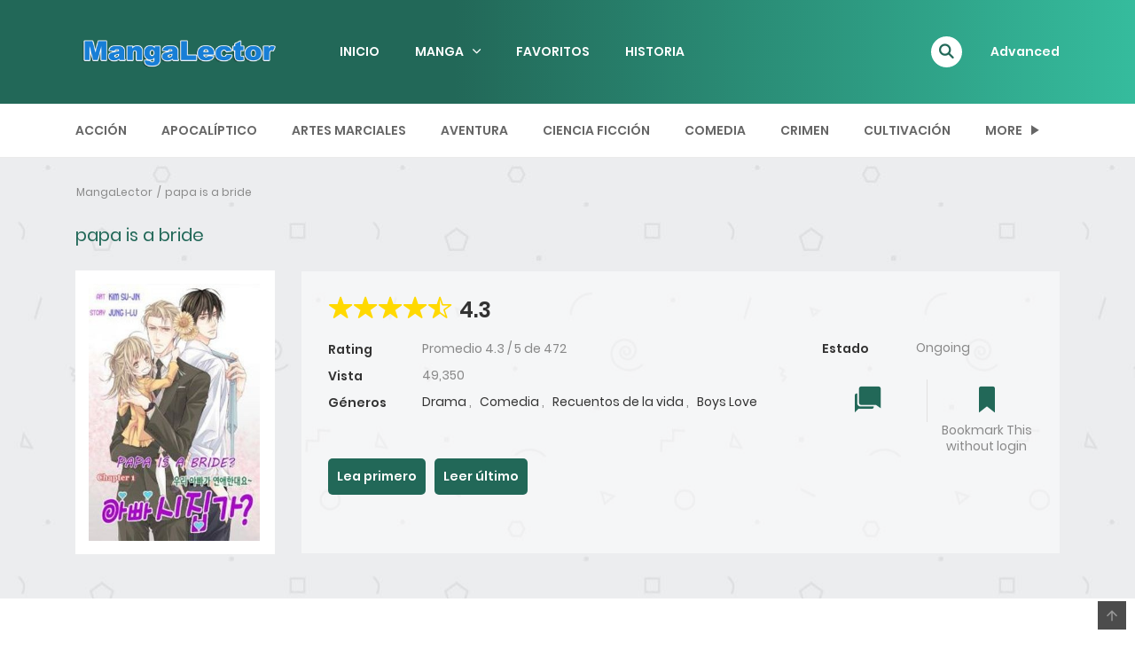

--- FILE ---
content_type: text/html; charset=UTF-8
request_url: https://mangalector.com/manga/papa-is-a-bride
body_size: 11666
content:
<!DOCTYPE html><html lang="es"><head>
    <meta charset="UTF-8">
    <meta http-equiv="Content-Type" content="text/html; charset=utf-8"/>
    <meta http-equiv="X-UA-Compatible" content="IE=edge">
    <meta name="viewport" content="width=device-width, initial-scale=1">
    <link rel="shortcut icon" href="https://mangalector.com/frontend/images/favico.png" type="image/x-icon"/>
    <meta name="referrer" content="none">
    <meta name="author" content="MangaLector.com" />
    <meta name="copyright" content="MangaLector.com" />
        <meta name='robots' content='index, follow, max-image-preview:large, max-snippet:-1, max-video-preview:-1'/>
    <title>papa is a bride - MangaLector</title>
    <meta name="description" content="Leer el manga papa is a bride en línea gratis en MangaLector.com - Gratis, de alta calidad y la velocidad más rápida"/>
    <link rel="canonical" href="https://mangalector.com/manga/papa-is-a-bride"/>
    <link rel="alternate" media="handheld" hreflang="en" href="https://mangalector.com/manga/papa-is-a-bride">

    <meta property="og:locale" content="en_US"/>
    <meta property="og:type" content="article"/>
    <meta property="og:title" content="papa is a bride - MangaLector"/>
    <meta property="og:description" content="Leer el manga papa is a bride en línea gratis en MangaLector.com - Gratis, de alta calidad y la velocidad más rápida"/>
    <meta property="og:url" content="https://mangalector.com/manga/papa-is-a-bride"/>
    <meta property="og:site_name" content="MangaLector"/>
    <meta property="og:image" content="https://mangalector.com/imgs/papa-is-a-bride.jpg"/>
    <meta property="article:modified_time" content="2023-06-21 04:23:59"/>

    <meta name="twitter:card" content="summary"/>
    <meta name="twitter:site" content="MangaLector"/>
    <meta name="twitter:title" content="papa is a bride - MangaLector"/>
    <meta name="twitter:description" content="Leer el manga papa is a bride en línea gratis en MangaLector.com - Gratis, de alta calidad y la velocidad más rápida"/>
    <meta name="twitter:url" content="https://mangalector.com/manga/papa-is-a-bride"/>
    <meta name="twitter:image" content="https://mangalector.com/imgs/papa-is-a-bride.jpg"/>
    <script type="application/ld+json">
      {"@context":"https://schema.org","@graph":[{"@type":"WebPage","@id":"https://mangalector.com/manga/papa-is-a-bride
        /","url":"https://mangalector.com/manga/papa-is-a-bride/","name":"papa is a bride - MangaLector","isPartOf":{"@id
        ":"https://mangalector.com/#website"},"primaryImageOfPage":{"@id":"https://mangalector.com/manga/papa-is-a-bride
        /#primaryimage"},"image":{"@id":"https://mangalector.com/manga/papa-is-a-bride
        /#primaryimage"},"thumbnailUrl":"https://mangalector.com/imgs/papa-is-a-bride.jpg","datePublished":"2023-06-19 11:49:29
        ","dateModified":"2023-06-21 04:23:59","description":"Leer el manga papa is a bride en línea gratis en MangaLector.com - Gratis, de alta calidad y la velocidad más rápida","breadcrumb":{"@id
        ":"https://mangalector.com/manga/papa-is-a-bride
        /#breadcrumb"},"inLanguage":"en-US","potentialAction":[{"@type":"ReadAction","target":["https://mangalector.com/manga/papa-is-a-bride
        /"]}]},{"@type":"ImageObject","inLanguage":"en-US","@id":"https://mangalector.com/manga/papa-is-a-bride
        /#primaryimage","url":"https://mangalector.com/imgs/papa-is-a-bride.jpg","contentUrl":"https://mangalector.com/imgs/papa-is-a-bride.jpg
        ","width":720,"height":927},{"@type":"BreadcrumbList","@id":"https://mangalector.com/manga/papa-is-a-bride
        /#breadcrumb","itemListElement":[{"@type":"ListItem","position":1,"name":"Home","item":"https://mangalector.com
        /"},{"@type":"ListItem","position":2,"name":"Manga","item":"https://mangalector.com/popular-manga
        "},{"@type":"ListItem","position":3,"name":"papa is a bride"}]},{"@type":"WebSite","@id
        ":"https://mangalector.com/#website","url":"https://mangalector.com/","name":"MangaLector
        ","description":"MangaLector : Manga En Español Online Gratis
        ","potentialAction":[{"@type":"SearchAction","target":{"@type":"EntryPoint","urlTemplate":"https://mangalector.com/search?s={search_term_string}"},"query-input":"required name=search_term_string"}],"inLanguage":"en-US"}]}
    </script>
    <link rel="alternate" type="application/rss+xml" title="MangaLector Feed" href="https://mangalector.com/feed"/>
    <link rel='stylesheet' href='https://mangalector.com/frontend/css/style.min.css?ver=5.9.1' type='text/css' media='all'/>
    <link rel='stylesheet' href='https://mangalector.com/frontend/css/shortcodes.css?ver=5.9.1' type='text/css' media='all'/>
    <link rel='stylesheet' href='https://mangalector.com/frontend/css/all.min.css?ver=5.15.3' type='text/css' media='all'/>
    <link rel='stylesheet' href='https://mangalector.com/frontend/css/bootstrap.min.css?ver=4.3.1' type='text/css' media='all'/>
    <link rel='stylesheet' href='https://mangalector.com/frontend/css/slick.css?ver=1.9.0' type='text/css' media='all'/>
    <link rel='stylesheet' href='https://mangalector.com/frontend/css/slick-theme.css?ver=5.9.1' type='text/css' media='all'/>
    <link rel='stylesheet' href='https://mangalector.com/frontend/css/style.css?ver=5.9.1' type='text/css' media='all'/>
    <link rel='stylesheet' href='https://mangalector.com/frontend/css/ionicons.min.css?ver=4.5.10' type='text/css' media='all'/>
    <link rel='stylesheet' href='https://mangalector.com/frontend/css/loaders.min.css?ver=5.9.1' type='text/css' media='all'/>
    <link rel='stylesheet' href="https://mangalector.com/frontend/css/bookmark.css" type="text/css"  media='all' >

    <script type='text/javascript' src='https://mangalector.com/frontend/js/jquery.min.js?ver=3.6.0'></script>
    <script type='text/javascript' src='https://mangalector.com/frontend/js/jquery-migrate.min.js?ver=3.3.2'></script>

    <script type="text/javascript" src="https://mangalector.com/frontend/js/jquery-2.2.3.min.js"></script>
    <script type="text/javascript" src="https://mangalector.com/frontend/js/jquery.cookie.min.js"></script>
    <script type="text/javascript" src="https://mangalector.com/frontend/js/bookmark.js"></script>

    <script type="application/ld+json">
        {"@context":"http://schema.org","@type":"Corporation","name":"MangaLector","url":"https://mangalector.com","logo":"https://mangalector.com/frontend/images/logo.png","sameAs":[]}
    </script>
                <!-- Google tag (gtag.js) -->
    <script async src="https://www.googletagmanager.com/gtag/js?id=G-XF4NGPD3Z1"></script>
    <script>
        window.dataLayer = window.dataLayer || [];
        function gtag(){dataLayer.push(arguments);}
        gtag('js', new Date());

        gtag('config', 'G-XF4NGPD3Z1');
    </script>

    <script data-cfasync="false" async type="text/javascript" src="//mq.unrigscsc.com/rEdLERBHxXvEpe/63899"></script>
</head>
<body class="wp-manga-template-default single single-wp-manga postid-12167 wp-embed-responsive wp-manga-page manga-page page header-style-1 sticky-enabled sticky-style-2 is-sidebar text-ui-dark"><div class="wrap">    <div class="body-wrap">        <header class="site-header">
    <div class="c-header__top">
        <ul class="search-main-menu">
            <li>
                <form id="blog-post-search" class="ajax" action="https://mangalector.com/search" method="get">
                    <input type="text" placeholder="Buscar..." name="s" value="">
                    <input type="submit" value="Buscar">

                    <div class="loader-inner line-scale">
                        <div></div>
                        <div></div>
                        <div></div>
                        <div></div>
                        <div></div>
                    </div>
                </form>
            </li>
        </ul>
        <div class="main-navigation style-1 ">
            <div class="container ">
                <div class="row">
                    <div class="col-md-12">
                        <div class="main-navigation_wrap">
                            <div class="wrap_branding">
                                <a class="logo" href="https://mangalector.com" title="Read Manga Online For Free">
                                    <img class="img-responsive"
                                         src="https://mangalector.com/frontend/images/logo.png"
                                         alt="Read Manga Online For Free"/>
                                </a>
                            </div>

                            <div class="main-menu">
                                <ul class="nav navbar-nav main-navbar">
                                    <li id="menu-item-1"
                                        class="menu-item menu-item-type-custom menu-item-object-custom current-menu-item current_page_item menu-item-1">
                                        <a href="https://mangalector.com" aria-current="page">INICIO</a></li>
                                    <li id="menu-item-2"
                                        class="menu-item menu-item-type-post_type menu-item-object-page menu-item-has-children menu-item-2">
                                        <a href="https://mangalector.com/popular-manga">MANGA</a>
                                        <ul class="sub-menu">
                                            <li id="menu-item-21"
                                                class="menu-item menu-item-type-custom menu-item-object-custom menu-item-21">
                                                <a href="https://mangalector.com/popular-manga" title="POPULAR MANGA">MANGAS POPULARES</a></li>
                                            <li id="menu-item-22"
                                                class="menu-item menu-item-type-custom menu-item-object-custom menu-item-22">
                                                <a href="https://mangalector.com/latest-manga" title="LATEST MANGA">LATEST MANGA</a></li>
                                            <li id="menu-item-23"
                                                class="menu-item menu-item-type-custom menu-item-object-custom menu-item-23">
                                                <a href="https://mangalector.com/completed-manga"
                                                   title="COMPLETED MANGA">COMPLETED MANGA</a>
                                            </li>
                                            <li id="menu-item-24"
                                                class="menu-item menu-item-type-custom menu-item-object-custom menu-item-23">
                                                <a href="https://mangalector.com/ongoing-manga"
                                                   title="ONGOING MANGA">ONGOING MANGA</a>
                                            </li>
                                        </ul>
                                    </li>
                                    <li id="menu-item-3"
                                        class="menu-item menu-item-type-post_type menu-item-object-page menu-item-4">
                                        <a href="https://mangalector.com/bookmark-manga" title="FAVORITOS MANGA">FAVORITOS</a>
                                    </li>
                                    <li id="menu-item-4"
                                        class="menu-item menu-item-type-post_type menu-item-object-page menu-item-4">
                                        <a href="https://mangalector.com/history-manga"
                                           title="HISTORIA MANGA">HISTORIA</a></li>
                                </ul>
                            </div>

                            <div class="search-navigation search-sidebar">

                                <div id="manga-search-3"
                                     class="widget col-12 col-md-12   default no-icon  manga-widget widget-manga-search">
                                    <div class="widget__inner manga-widget widget-manga-search__inner c-widget-wrap">
                                        <div class="widget-content">
                                            <div class="search-navigation__wrap">

                                                <script>
                                                    jQuery(document).ready(function ($) {
                                                        if ($('.c-header__top .manga-search-form').length !== 0 && $('.c-header__top .manga-search-form.search-form').length !== 0) {

                                                            $('form#blog-post-search').append('<input type="hidden" name="post_type" value="wp-manga">');

                                                            $('form#blog-post-search').addClass("manga-search-form");

                                                            $('form#blog-post-search input[name="s"]').addClass("manga-search-field");

                                                            $('form.manga-search-form.ajax input.manga-search-field').each(function () {

                                                                var searchIcon = $(this).parent().children('.ion-ios-search-strong');

                                                                var append = $(this).parent();

                                                                $(this).autocomplete({
                                                                    appendTo: append,
                                                                    source: function (request, resp) {
                                                                        $.ajax({
                                                                            url: '/search-autocomplete',
                                                                            type: 'GET',
                                                                            dataType: 'json',
                                                                            data: {
                                                                                action: 'wp-manga-search-manga',
                                                                                title: request.term,
                                                                            },
                                                                            success: function (data) {
                                                                                resp($.map(data.data, function (item) {
                                                                                    if (true == data.success) {
                                                                                        return {
                                                                                            label: item.title,
                                                                                            value: item.title,
                                                                                            url: item.url,
                                                                                            type: item.type
                                                                                        }
                                                                                    } else {
                                                                                        return {
                                                                                            label: item.message,
                                                                                            value: item.message,
                                                                                            type: item.type,
                                                                                            click: false
                                                                                        }
                                                                                    }
                                                                                }))
                                                                            }
                                                                        });
                                                                    },
                                                                    select: function (e, ui) {
                                                                        if (ui.item.url) {
                                                                            window.location.href = ui.item.url;
                                                                        } else {
                                                                            if (ui.item.click) {
                                                                                return true;
                                                                            } else {
                                                                                return false;
                                                                            }
                                                                        }
                                                                    },
                                                                    open: function (e, ui) {
                                                                        var acData = $(this).data('uiAutocomplete');
                                                                        acData.menu.element.addClass('manga-autocomplete').find('li div').each(function () {
                                                                            var $self = $(this),
                                                                                    keyword = $.trim(acData.term).split(' ').join('|');
                                                                            $self.html($self.text().replace(new RegExp("(" + keyword + ")", "gi"), '<span class="manga-text-highlight">$1</span>'));
                                                                        });
                                                                    }
                                                                }).autocomplete("instance")._renderItem = function (ul, item) {
                                                                    return $("<li class='search-item'>")
                                                                            .append("<div class='manga-type-" + item.type + "'>" + item.label + "</div>")
                                                                            .appendTo(ul);
                                                                };
                                                            });
                                                        }
                                                    });
                                                </script>
                                                <ul class="main-menu-search nav-menu">
                                                    <li class="menu-search">
                                                        <a href="javascript:;" class="open-search-main-menu"> <i
                                                                    class="icon ion-ios-search"></i>
                                                            <i class="icon ion-android-close"></i> </a>
                                                        <ul class="search-main-menu">
                                                            <li>
                                                                <form class="manga-search-form search-form ajax"
                                                                      action="https://mangalector.com/search"
                                                                      method="get">
                                                                    <input class="manga-search-field"
                                                                           type="text" placeholder="Buscar..."
                                                                           name="s" value="">
                                                                    <input type="hidden" name="post_type"
                                                                           value="wp-manga"> <i
                                                                            class="icon ion-ios-search"></i>

                                                                    <div class="loader-inner ball-clip-rotate-multiple">
                                                                        <div></div>
                                                                        <div></div>
                                                                    </div>
                                                                    <input type="submit" value="Buscar">
                                                                </form>
                                                            </li>
                                                        </ul>
                                                    </li>
                                                </ul>

                                                <div class="link-adv-search">
                                                <a href="https://mangalector.com/search">Advanced</a>
                                                </div>

                                            </div>

                                        </div>
                                    </div>
                                </div>
                            </div>
                            <div class="c-togle__menu">
                                <button type="button" class="menu_icon__open">
                                    <span></span> <span></span> <span></span>
                                </button>
                            </div>

                        </div>
                    </div>
                </div>
            </div>
        </div>
    </div>

    <div class="mobile-menu menu-collapse off-canvas">
        <div class="close-nav">
            <button class="menu_icon__close">
                <span></span> <span></span>
            </button>
        </div>

        
        
        
        
        
        
        
        
        
        

        <nav class="off-menu">
            <ul id="menu-main-menu-1" class="nav navbar-nav main-navbar">
                <li id="nav-menu-item-1"
                    class="main-menu-item menu-item-depth-0 menu-item menu-item-type-custom menu-item-object-custom current-menu-item current_page_item">
                    <a href="https://mangalector.com" class="menu-link  main-menu-link">INICIO</a></li>
                <li id="nav-menu-item-2"
                    class="main-menu-item menu-item-depth-0 menu-item menu-item-type-post_type menu-item-object-page menu-item-has-children parent dropdown">
                    <a href="https://mangalector.com/popular-manga"
                       class="menu-link dropdown-toggle disabled main-menu-link"
                       data-toggle="dropdown">MANGA </a>
                    <ul class="dropdown-menu menu-depth-1">
                        <li id="nav-menu-item-21"
                            class="sub-menu-item menu-item-depth-1 menu-item menu-item-type-custom menu-item-object-custom">
                            <a href="https://mangalector.com/popular-manga" class="menu-link  sub-menu-link">POPULAR MANGA</a></li>
                        <li id="nav-menu-item-22"
                            class="sub-menu-item menu-item-depth-1 menu-item menu-item-type-custom menu-item-object-custom">
                            <a href="https://mangalector.com/latest-manga" class="menu-link  sub-menu-link">LATEST MANGA</a>
                        </li>
                        <li id="nav-menu-item-23"
                            class="sub-menu-item menu-item-depth-1 menu-item menu-item-type-custom menu-item-object-custom">
                            <a href="https://mangalector.com/completed-manga" class="menu-link  sub-menu-link">COMPLETED MANGA</a></li>
                        <li id="nav-menu-item-24"
                            class="sub-menu-item menu-item-depth-1 menu-item menu-item-type-custom menu-item-object-custom">
                            <a href="https://mangalector.com/ongoing-manga" class="menu-link  sub-menu-link">ONGOING MANGA</a></li>

                    </ul>
                </li>
                <li id="nav-menu-item-3"
                    class="main-menu-item menu-item-depth-0 menu-item menu-item-type-post_type menu-item-object-page">
                    <a href="https://mangalector.com/bookmark-manga" class="menu-link  main-menu-link">FAVORITOS</a>
                </li>
                <li id="nav-menu-item-4"
                    class="main-menu-item menu-item-depth-0 menu-item menu-item-type-post_type menu-item-object-page">
                    <a href="https://mangalector.com/history-manga" class="menu-link  main-menu-link">HISTORIA</a>
                </li>
            </ul>
        </nav>
        <div class="center"></div>
    </div>
    <div class=" c-sub-header-nav with-border  ">
        <div class="container ">
            <div class="c-sub-nav_wrap">
                <div class="sub-nav_content">
                    <ul class="sub-nav_list list-inline second-menu">
                                                                            <li class="menu-item menu-item-type-taxonomy menu-item-object-wp-manga-genre">
                                <a href="https://mangalector.com/mangas/Acci%C3%B3n" title="Acción">Acción</a>
                            </li>
                                                                                <li class="menu-item menu-item-type-taxonomy menu-item-object-wp-manga-genre">
                                <a href="https://mangalector.com/mangas/Apocal%C3%ADptico" title="Apocalíptico">Apocalíptico</a>
                            </li>
                                                                                <li class="menu-item menu-item-type-taxonomy menu-item-object-wp-manga-genre">
                                <a href="https://mangalector.com/mangas/Artes+marciales" title="Artes marciales">Artes marciales</a>
                            </li>
                                                                                <li class="menu-item menu-item-type-taxonomy menu-item-object-wp-manga-genre">
                                <a href="https://mangalector.com/mangas/Aventura" title="Aventura">Aventura</a>
                            </li>
                                                                                <li class="menu-item menu-item-type-taxonomy menu-item-object-wp-manga-genre">
                                <a href="https://mangalector.com/mangas/Ciencia+Ficci%C3%B3n" title="Ciencia Ficción">Ciencia Ficción</a>
                            </li>
                                                                                <li class="menu-item menu-item-type-taxonomy menu-item-object-wp-manga-genre">
                                <a href="https://mangalector.com/mangas/Comedia" title="Comedia">Comedia</a>
                            </li>
                                                                                <li class="menu-item menu-item-type-taxonomy menu-item-object-wp-manga-genre">
                                <a href="https://mangalector.com/mangas/Crimen" title="Crimen">Crimen</a>
                            </li>
                                                                                <li class="menu-item menu-item-type-taxonomy menu-item-object-wp-manga-genre">
                                <a href="https://mangalector.com/mangas/Cultivaci%C3%B3n" title="Cultivación">Cultivación</a>
                            </li>
                                                    <li class="menu-item menu-item-type-custom menu-item-object-custom menu-item-has-children parent">
                            <a href="#">MORE</a>
                            <ul class="sub-menu">
                                                                                                                                                                                                                                                                                                                                                                                                                                        <li class="menu-item menu-item-type-taxonomy menu-item-object-wp-manga-genre">
                                        <a href="https://mangalector.com/mangas/Deportes" title="Deportes">Deportes</a>
                                    </li>
                                                                                                        <li class="menu-item menu-item-type-taxonomy menu-item-object-wp-manga-genre">
                                        <a href="https://mangalector.com/mangas/Ecchi" title="Ecchi">Ecchi</a>
                                    </li>
                                                                                                        <li class="menu-item menu-item-type-taxonomy menu-item-object-wp-manga-genre">
                                        <a href="https://mangalector.com/mangas/Familia" title="Familia">Familia</a>
                                    </li>
                                                                                                        <li class="menu-item menu-item-type-taxonomy menu-item-object-wp-manga-genre">
                                        <a href="https://mangalector.com/mangas/Fantas%C3%ADa" title="Fantasía">Fantasía</a>
                                    </li>
                                                                                                        <li class="menu-item menu-item-type-taxonomy menu-item-object-wp-manga-genre">
                                        <a href="https://mangalector.com/mangas/Guerra" title="Guerra">Guerra</a>
                                    </li>
                                                                                                        <li class="menu-item menu-item-type-taxonomy menu-item-object-wp-manga-genre">
                                        <a href="https://mangalector.com/mangas/Harem" title="Harem">Harem</a>
                                    </li>
                                                                                                        <li class="menu-item menu-item-type-taxonomy menu-item-object-wp-manga-genre">
                                        <a href="https://mangalector.com/mangas/Hist%C3%B3rico" title="Histórico">Histórico</a>
                                    </li>
                                                                                                        <li class="menu-item menu-item-type-taxonomy menu-item-object-wp-manga-genre">
                                        <a href="https://mangalector.com/mangas/Juego" title="Juego">Juego</a>
                                    </li>
                                                                                                        <li class="menu-item menu-item-type-taxonomy menu-item-object-wp-manga-genre">
                                        <a href="https://mangalector.com/mangas/Magia" title="Magia">Magia</a>
                                    </li>
                                                                                                        <li class="menu-item menu-item-type-taxonomy menu-item-object-wp-manga-genre">
                                        <a href="https://mangalector.com/mangas/Misterio" title="Misterio">Misterio</a>
                                    </li>
                                                                                                        <li class="menu-item menu-item-type-taxonomy menu-item-object-wp-manga-genre">
                                        <a href="https://mangalector.com/mangas/Murim" title="Murim">Murim</a>
                                    </li>
                                                                                                        <li class="menu-item menu-item-type-taxonomy menu-item-object-wp-manga-genre">
                                        <a href="https://mangalector.com/mangas/Psicol%C3%B3gico" title="Psicológico">Psicológico</a>
                                    </li>
                                                                                                        <li class="menu-item menu-item-type-taxonomy menu-item-object-wp-manga-genre">
                                        <a href="https://mangalector.com/mangas/Realidad+virtual" title="Realidad virtual">Realidad virtual</a>
                                    </li>
                                                                                                        <li class="menu-item menu-item-type-taxonomy menu-item-object-wp-manga-genre">
                                        <a href="https://mangalector.com/mangas/Recuentos+de+la+vida" title="Recuentos de la vida">Recuentos de la vida</a>
                                    </li>
                                                                                                        <li class="menu-item menu-item-type-taxonomy menu-item-object-wp-manga-genre">
                                        <a href="https://mangalector.com/mangas/Reencarnaci%C3%B3n" title="Reencarnación">Reencarnación</a>
                                    </li>
                                                                                                        <li class="menu-item menu-item-type-taxonomy menu-item-object-wp-manga-genre">
                                        <a href="https://mangalector.com/mangas/Romance" title="Romance">Romance</a>
                                    </li>
                                                                                                        <li class="menu-item menu-item-type-taxonomy menu-item-object-wp-manga-genre">
                                        <a href="https://mangalector.com/mangas/Seinen" title="Seinen">Seinen</a>
                                    </li>
                                                                                                        <li class="menu-item menu-item-type-taxonomy menu-item-object-wp-manga-genre">
                                        <a href="https://mangalector.com/mangas/Shonen" title="Shonen">Shonen</a>
                                    </li>
                                                                                                        <li class="menu-item menu-item-type-taxonomy menu-item-object-wp-manga-genre">
                                        <a href="https://mangalector.com/mangas/Shoujo" title="Shoujo">Shoujo</a>
                                    </li>
                                                                                                        <li class="menu-item menu-item-type-taxonomy menu-item-object-wp-manga-genre">
                                        <a href="https://mangalector.com/mangas/Sistema" title="Sistema">Sistema</a>
                                    </li>
                                                                                                        <li class="menu-item menu-item-type-taxonomy menu-item-object-wp-manga-genre">
                                        <a href="https://mangalector.com/mangas/Sobrenatural" title="Sobrenatural">Sobrenatural</a>
                                    </li>
                                                                                                        <li class="menu-item menu-item-type-taxonomy menu-item-object-wp-manga-genre">
                                        <a href="https://mangalector.com/mangas/spokon" title="spokon">spokon</a>
                                    </li>
                                                                                                        <li class="menu-item menu-item-type-taxonomy menu-item-object-wp-manga-genre">
                                        <a href="https://mangalector.com/mangas/Superpoderes" title="Superpoderes">Superpoderes</a>
                                    </li>
                                                                                                        <li class="menu-item menu-item-type-taxonomy menu-item-object-wp-manga-genre">
                                        <a href="https://mangalector.com/mangas/Supervivencia" title="Supervivencia">Supervivencia</a>
                                    </li>
                                                                                                        <li class="menu-item menu-item-type-taxonomy menu-item-object-wp-manga-genre">
                                        <a href="https://mangalector.com/mangas/Suspenso" title="Suspenso">Suspenso</a>
                                    </li>
                                                                                                        <li class="menu-item menu-item-type-taxonomy menu-item-object-wp-manga-genre">
                                        <a href="https://mangalector.com/mangas/Terror" title="Terror">Terror</a>
                                    </li>
                                                                                                        <li class="menu-item menu-item-type-taxonomy menu-item-object-wp-manga-genre">
                                        <a href="https://mangalector.com/mangas/Tragedia" title="Tragedia">Tragedia</a>
                                    </li>
                                                                                                        <li class="menu-item menu-item-type-taxonomy menu-item-object-wp-manga-genre">
                                        <a href="https://mangalector.com/mangas/Vida+Escolar" title="Vida Escolar">Vida Escolar</a>
                                    </li>
                                                                                                        <li class="menu-item menu-item-type-taxonomy menu-item-object-wp-manga-genre">
                                        <a href="https://mangalector.com/mangas/Retornado" title="Retornado">Retornado</a>
                                    </li>
                                                                                                        <li class="menu-item menu-item-type-taxonomy menu-item-object-wp-manga-genre">
                                        <a href="https://mangalector.com/mangas/Medico" title="Medico">Medico</a>
                                    </li>
                                                                                                        <li class="menu-item menu-item-type-taxonomy menu-item-object-wp-manga-genre">
                                        <a href="https://mangalector.com/mangas/Isekai" title="Isekai">Isekai</a>
                                    </li>
                                                                                                        <li class="menu-item menu-item-type-taxonomy menu-item-object-wp-manga-genre">
                                        <a href="https://mangalector.com/mangas/Drama" title="Drama">Drama</a>
                                    </li>
                                                                                                        <li class="menu-item menu-item-type-taxonomy menu-item-object-wp-manga-genre">
                                        <a href="https://mangalector.com/mangas/Demonios" title="Demonios">Demonios</a>
                                    </li>
                                                                                                        <li class="menu-item menu-item-type-taxonomy menu-item-object-wp-manga-genre">
                                        <a href="https://mangalector.com/mangas/HermeScans" title="HermeScans">HermeScans</a>
                                    </li>
                                                                                                        <li class="menu-item menu-item-type-taxonomy menu-item-object-wp-manga-genre">
                                        <a href="https://mangalector.com/mangas/JeazScanlation" title="JeazScanlation">JeazScanlation</a>
                                    </li>
                                                                                                        <li class="menu-item menu-item-type-taxonomy menu-item-object-wp-manga-genre">
                                        <a href="https://mangalector.com/mangas/Criptomonedas" title="Criptomonedas">Criptomonedas</a>
                                    </li>
                                                                                                        <li class="menu-item menu-item-type-taxonomy menu-item-object-wp-manga-genre">
                                        <a href="https://mangalector.com/mangas/venganza" title="venganza">venganza</a>
                                    </li>
                                                                                                        <li class="menu-item menu-item-type-taxonomy menu-item-object-wp-manga-genre">
                                        <a href="https://mangalector.com/mangas/mafia" title="mafia">mafia</a>
                                    </li>
                                                                                                        <li class="menu-item menu-item-type-taxonomy menu-item-object-wp-manga-genre">
                                        <a href="https://mangalector.com/mangas/analisis" title="analisis">analisis</a>
                                    </li>
                                                                                                        <li class="menu-item menu-item-type-taxonomy menu-item-object-wp-manga-genre">
                                        <a href="https://mangalector.com/mangas/constelaciones" title="constelaciones">constelaciones</a>
                                    </li>
                                                                                                        <li class="menu-item menu-item-type-taxonomy menu-item-object-wp-manga-genre">
                                        <a href="https://mangalector.com/mangas/Pantallas+de+sistemas" title="Pantallas de sistemas">Pantallas de sistemas</a>
                                    </li>
                                                                                                        <li class="menu-item menu-item-type-taxonomy menu-item-object-wp-manga-genre">
                                        <a href="https://mangalector.com/mangas/Escritor" title="Escritor">Escritor</a>
                                    </li>
                                                                                                        <li class="menu-item menu-item-type-taxonomy menu-item-object-wp-manga-genre">
                                        <a href="https://mangalector.com/mangas/Meian" title="Meian">Meian</a>
                                    </li>
                                                                                                        <li class="menu-item menu-item-type-taxonomy menu-item-object-wp-manga-genre">
                                        <a href="https://mangalector.com/mangas/Horror" title="Horror">Horror</a>
                                    </li>
                                                                                                        <li class="menu-item menu-item-type-taxonomy menu-item-object-wp-manga-genre">
                                        <a href="https://mangalector.com/mangas/Thriller" title="Thriller">Thriller</a>
                                    </li>
                                                                                                        <li class="menu-item menu-item-type-taxonomy menu-item-object-wp-manga-genre">
                                        <a href="https://mangalector.com/mangas/Deporte" title="Deporte">Deporte</a>
                                    </li>
                                                                                                        <li class="menu-item menu-item-type-taxonomy menu-item-object-wp-manga-genre">
                                        <a href="https://mangalector.com/mangas/Girls+Love" title="Girls Love">Girls Love</a>
                                    </li>
                                                                                                        <li class="menu-item menu-item-type-taxonomy menu-item-object-wp-manga-genre">
                                        <a href="https://mangalector.com/mangas/Boys+Love" title="Boys Love">Boys Love</a>
                                    </li>
                                                                                                        <li class="menu-item menu-item-type-taxonomy menu-item-object-wp-manga-genre">
                                        <a href="https://mangalector.com/mangas/Mecha" title="Mecha">Mecha</a>
                                    </li>
                                                                                                        <li class="menu-item menu-item-type-taxonomy menu-item-object-wp-manga-genre">
                                        <a href="https://mangalector.com/mangas/Gore" title="Gore">Gore</a>
                                    </li>
                                                                                                        <li class="menu-item menu-item-type-taxonomy menu-item-object-wp-manga-genre">
                                        <a href="https://mangalector.com/mangas/Historia" title="Historia">Historia</a>
                                    </li>
                                                                                                        <li class="menu-item menu-item-type-taxonomy menu-item-object-wp-manga-genre">
                                        <a href="https://mangalector.com/mangas/Militar" title="Militar">Militar</a>
                                    </li>
                                                                                                        <li class="menu-item menu-item-type-taxonomy menu-item-object-wp-manga-genre">
                                        <a href="https://mangalector.com/mangas/Policiaco" title="Policiaco">Policiaco</a>
                                    </li>
                                                                                                        <li class="menu-item menu-item-type-taxonomy menu-item-object-wp-manga-genre">
                                        <a href="https://mangalector.com/mangas/Vampiros" title="Vampiros">Vampiros</a>
                                    </li>
                                                                                                        <li class="menu-item menu-item-type-taxonomy menu-item-object-wp-manga-genre">
                                        <a href="https://mangalector.com/mangas/Samur%C3%A1i" title="Samurái">Samurái</a>
                                    </li>
                                                                                                        <li class="menu-item menu-item-type-taxonomy menu-item-object-wp-manga-genre">
                                        <a href="https://mangalector.com/mangas/G%C3%A9nero+Bender" title="Género Bender">Género Bender</a>
                                    </li>
                                                                                                        <li class="menu-item menu-item-type-taxonomy menu-item-object-wp-manga-genre">
                                        <a href="https://mangalector.com/mangas/Ciberpunk" title="Ciberpunk">Ciberpunk</a>
                                    </li>
                                                                                                        <li class="menu-item menu-item-type-taxonomy menu-item-object-wp-manga-genre">
                                        <a href="https://mangalector.com/mangas/Musica" title="Musica">Musica</a>
                                    </li>
                                                                                                        <li class="menu-item menu-item-type-taxonomy menu-item-object-wp-manga-genre">
                                        <a href="https://mangalector.com/mangas/Parodia" title="Parodia">Parodia</a>
                                    </li>
                                                                                                        <li class="menu-item menu-item-type-taxonomy menu-item-object-wp-manga-genre">
                                        <a href="https://mangalector.com/mangas/Animaci%C3%B3n" title="Animación">Animación</a>
                                    </li>
                                                                                                        <li class="menu-item menu-item-type-taxonomy menu-item-object-wp-manga-genre">
                                        <a href="https://mangalector.com/mangas/Extranjero" title="Extranjero">Extranjero</a>
                                    </li>
                                                                                                        <li class="menu-item menu-item-type-taxonomy menu-item-object-wp-manga-genre">
                                        <a href="https://mangalector.com/mangas/Ni%C3%B1os" title="Niños">Niños</a>
                                    </li>
                                                                                                        <li class="menu-item menu-item-type-taxonomy menu-item-object-wp-manga-genre">
                                        <a href="https://mangalector.com/mangas/Realidad" title="Realidad">Realidad</a>
                                    </li>
                                                                                                        <li class="menu-item menu-item-type-taxonomy menu-item-object-wp-manga-genre">
                                        <a href="https://mangalector.com/mangas/Telenovela" title="Telenovela">Telenovela</a>
                                    </li>
                                                                                                        <li class="menu-item menu-item-type-taxonomy menu-item-object-wp-manga-genre">
                                        <a href="https://mangalector.com/mangas/Oeste" title="Oeste">Oeste</a>
                                    </li>
                                                            </ul>
                        </li>
                        <i class="mobile-icon icon ion-md-more"></i>
                    </ul>
                </div>
                
                
                
                
                
                
                
            </div>
                    </div>
    </div>
</header>            <div class="site-content">
        <div class="post-12167 wp-manga type-wp-manga status-publish has-post-thumbnail hentry wp-manga-tag-mangasy wp-manga-tag-manhwa-top wp-manga-tag-read-manga-online wp-manga-tag-zinmanhwa wp-manga-author-mad-snail wp-manga-artist-mad-snail wp-manga-genre-action wp-manga-genre-adventure wp-manga-genre-drama wp-manga-genre-fantasy wp-manga-genre-harem wp-manga-genre-manhua wp-manga-genre-martial-arts wp-manga-genre-romance wp-manga-genre-seinen">
            <div class="profile-manga summary-layout-1"
                 style="background-image: url(https://mangalector.com/frontend/images/bg-search.jpg);">
                <div class="container">
                    <div class="row">
                        <div class="col-12 col-sm-12 col-md-12">
                            <div class="c-breadcrumb-wrapper">
                                <div class="c-breadcrumb">
                                    <ol class="breadcrumb">
                                        <li>
                                            <a href="https://mangalector.com">MangaLector</a>
                                        </li>
                                        <li>
                                            <a href="https://mangalector.com/manga/papa-is-a-bride">papa is a bride</a>
                                        </li>
                                    </ol>
                                </div>
                            </div>
                            <div class="post-title">
                                <h1>papa is a bride</h1>
                            </div>
                            <div class="tab-summary ">
                                <div class="summary_image">
                                    <a href="https://mangalector.com/manga/papa-is-a-bride">
                                        <img fifu-featured="1" width="193" height="278"
                                             data-src="https://mangalector.com/imgs/papa-is-a-bride.jpg"
                                             class="img-responsive lazyload effect-fade"
                                             src="https://mangalector.com/frontend/images/dflazy.jpg"
                                             style="padding-top:278px;" alt="papa is a bride"/> </a>
                                </div>
                                <div class="summary_content_wrap">
                                    <div class="summary_content">
                                        <div class="post-content">
                                            <div class="loader-inner ball-pulse">
                                                <div></div>
                                                <div></div>
                                                <div></div>
                                                <input type="hidden" name="_token" value="LVzfw9bbKWrNCTV3TIYSvLdKXpoObBwS14OpA7w4">
                                            </div>
                                            <div class="post-rating">
                                                <div class="post-total-rating allow_vote">
                                                    <i class="ion-ios-star ratings_stars rating_current"></i><i class="ion-ios-star ratings_stars rating_current"></i><i class="ion-ios-star ratings_stars rating_current"></i><i class="ion-ios-star ratings_stars rating_current"></i><i class="ion-ios-star-half ratings_stars rating_current_half"></i><span class="score font-meta total_votes">4.3</span>
                                                </div>
                                                <div class="user-rating allow_vote"><i
                                                            class="ion-ios-star-outline ratings_stars"></i><i
                                                            class="ion-ios-star-outline ratings_stars"></i><i
                                                            class="ion-ios-star-outline ratings_stars"></i><i
                                                            class="ion-ios-star-outline ratings_stars"></i><i
                                                            class="ion-ios-star-outline ratings_stars"></i><span
                                                            class="score font-meta total_votes">Your Rating</span></div>
                                                <input type="hidden" class="rating-post-id" value="12167">
                                            </div>
                                            <div class="post-content_item">
                                                <div class="summary-heading">
                                                    <h5>Rating</h5>
                                                </div>
                                                <div class="summary-content vote-details"
                                                     vocab="https://schema.org/" typeof="AggregateRating">
                                                        <span property="itemReviewed" typeof="Book"><span
                                                                    class="rate-title" property="name"
                                                                    title="papa is a bride">papa is a bride</span></span><span> <span> Promedio <span
                                                                    property="ratingValue"
                                                                    id="averagerate"> 4.3</span> / <span
                                                                    property="bestRating">5</span> </span> </span> de <span
                                                            property="ratingCount"
                                                            id="countrate">472</span></div>
                                            </div>
                                            <div class="post-content_item">
                                                <div class="summary-heading">
                                                    <h5>Vista</h5>
                                                </div>
                                                <div class="summary-content">
                                                    49,350
                                                </div>
                                            </div>
                                            
                                            
                                            
                                                                                            <div class="post-content_item">
                                                    <div class="summary-heading">
                                                        <h5>Géneros</h5>
                                                    </div>
                                                    <div class="summary-content">
                                                        <div class="genres-content">
                                                                                                                                                                                                                                                                                                                        <a rel="tag"
                                                                       href="https://mangalector.com/mangas/Drama">Drama</a>
                                                                    ,
                                                                                                                                                                                                                                                                                                                                <a rel="tag"
                                                                       href="https://mangalector.com/mangas/Comedia">Comedia</a>
                                                                    ,
                                                                                                                                                                                                                                                                                                                                <a rel="tag"
                                                                       href="https://mangalector.com/mangas/Recuentos+de+la+vida">Recuentos de la vida</a>
                                                                    ,
                                                                                                                                                                                                                                                                                                                                <a rel="tag"
                                                                       href="https://mangalector.com/mangas/Boys+Love">Boys Love</a>
                                                                                                                                                                                                                                                    </div>
                                                    </div>
                                                </div>
                                                                                    </div>
                                        <div class="post-status">
                                            <div class="post-content_item">
                                                <div class="summary-heading">
                                                    <h5>Estado</h5>
                                                </div>
                                                <div class="summary-content">
                                                     Ongoing                                                                                                     </div>
                                            </div>
                                            <div class="manga-action">
                                                <div class="count-comment">
                                                    <div class="action_icon">
                                                        
                                                        <a href="javascript:void(0)"><i class="icon ion-md-chatbubbles"></i></a>
                                                    </div>
                                                    
                                                    
                                                        
                                                              
                                                    
                                                </div>
                                                                                                    <div class="add-bookmark">
                                                        <div class="action_icon">
                                                            <a href="#"
                                                               onclick="addBookmark(12167,377314);return false;"
                                                               class="wp-manga-action-button" data-action="bookmark"
                                                               data-chapter="" data-page="1" title="Bookmark">
                                                                <i class="icon ion-ios-bookmark"></i>
                                                            </a>
                                                        </div>
                                                        <div class="action_detail">
                                                            <span>Bookmark This without login</span></div>
                                                    </div>
                                                                                            </div>
                                        </div>

                                        <div id="init-links" class="nav-links">
                                            <a href="#" id="btn-read-last" class="c-btn c-btn_style-1">Lea primero</a>
                                            <a href="#" id="btn-read-first" class="c-btn c-btn_style-1">Leer último</a>
                                        </div>

                                    </div>
                                </div>
                            </div>
                        </div>
                    </div>
                </div>
            </div>
            <div style="max-width: 336px;margin: 0px auto;padding:0px;background: repeating-linear-gradient( 45deg, #fff6cc, #fff6cc 5px, #f3ecc7 5px, #f3ecc7 10px );">
                
            </div>
            <div class="c-page-content style-1">
                <div class="content-area">
                    <div class="container">
                        <div class="row ">
                            <div class="main-col  col-md-8 col-sm-8">
                                <div class="main-col-inner">
                                    <div class="c-page">
                                        <div class="c-page__content">
                                            <div class="c-blog__heading style-2 font-heading">
                                                <h2 class="h4"> <i class="icon ion-ios-star"></i> Descripción</h2>
                                            </div>
                                            <div class="description-summary">
                                                <div class="summary__content show-more">
                                                    un solo padre que no sabe cómo cuidar de su pequeña hija. En frente de un supermercado, el padre y la hija se ejecutan en otro hombre compra de muñecas, que podría ser un pervertido? Pero este nuevo hombre es bueno en la comprensión de la mente de una niña ... ¿Qué va a desarrollar entre los dos hombres guapos? Será su padre realmente convertirse en una novia?
                                                </div>
                                                <div class="c-content-readmore">
                                                    <span class="btn btn-link content-readmore">Show more</span>
                                                </div>
                                            </div>
                                            <div id="manga-chapters-holder" data-id="12167">
                                                <i class="fas fa-spinner fa-spin fa-3x"></i>
                                            </div>
                                        </div>
                                    </div>

                                    <!-- comments-area -->
                                    
                                    
                                    
                                    
                                    
                                    
                                    
                                        
                                        
                                            
                                             
                                             
                                            
                                             
                                             
                                             
                                             

                                            
                                                
                                                
                                                
                                                
                                            
                                        
                                        
                                    
                                    
                                    <!-- END comments-area -->

                                    <div class="row c-row related-manga">
                                        <div class="col-12 col-sm-12 col-md-12 col-lg-12">
                                            <div class="c-blog__heading style-2 font-heading">
                                                <h4>
                                                    <i class="icon ion-ios-star"></i>
                                                    Listado de capítulos</h4>
                                            </div>
                                        </div>

                                                                                    <div class="col-12 col-sm-6 col-md-3">
                                                <div class="related-reading-wrap related-style-1">
                                                    <div class="related-reading-img widget-thumbnail c-image-hover">
                                                        <a title="Gate 7"
                                                           href="https://mangalector.com/manga/gate-7">
                                                            <img fifu-featured="1" width="75" height="106"
                                                                 data-src="https://mangalector.com/imgs/gate-7.jpg"
                                                                 class="img-responsive lazyload effect-fade"
                                                                 src="https://mangalector.com/frontend/images/dflazy.jpg"
                                                                 style="padding-top:106px;"
                                                                 alt="Gate 7"/>
                                                        </a>
                                                    </div>
                                                    <div class="related-reading-content">
                                                        <h5 class="widget-title">
                                                            <a href="https://mangalector.com/manga/gate-7"
                                                               title="Gate 7">Gate 7</a>
                                                        </h5>
                                                    </div>
                                                    <div class="post-on font-meta">
                                                        <span>Jun 21, 05:23</span>
                                                    </div>
                                                </div>
                                            </div>
                                                                                    <div class="col-12 col-sm-6 col-md-3">
                                                <div class="related-reading-wrap related-style-1">
                                                    <div class="related-reading-img widget-thumbnail c-image-hover">
                                                        <a title="Pochiyama at the Pharmacy"
                                                           href="https://mangalector.com/manga/pochiyama-at-the-pharmacy">
                                                            <img fifu-featured="1" width="75" height="106"
                                                                 data-src="https://mangalector.com/imgs/pochiyama-at-the-pharmacy.jpg"
                                                                 class="img-responsive lazyload effect-fade"
                                                                 src="https://mangalector.com/frontend/images/dflazy.jpg"
                                                                 style="padding-top:106px;"
                                                                 alt="Pochiyama at the Pharmacy"/>
                                                        </a>
                                                    </div>
                                                    <div class="related-reading-content">
                                                        <h5 class="widget-title">
                                                            <a href="https://mangalector.com/manga/pochiyama-at-the-pharmacy"
                                                               title="Pochiyama at the Pharmacy">Pochiyama at the Pharmacy</a>
                                                        </h5>
                                                    </div>
                                                    <div class="post-on font-meta">
                                                        <span>Jun 21, 04:41</span>
                                                    </div>
                                                </div>
                                            </div>
                                                                                    <div class="col-12 col-sm-6 col-md-3">
                                                <div class="related-reading-wrap related-style-1">
                                                    <div class="related-reading-img widget-thumbnail c-image-hover">
                                                        <a title="Happy Marriage!"
                                                           href="https://mangalector.com/manga/happy-marriage">
                                                            <img fifu-featured="1" width="75" height="106"
                                                                 data-src="https://mangalector.com/imgs/happy-marriage.jpg"
                                                                 class="img-responsive lazyload effect-fade"
                                                                 src="https://mangalector.com/frontend/images/dflazy.jpg"
                                                                 style="padding-top:106px;"
                                                                 alt="Happy Marriage!"/>
                                                        </a>
                                                    </div>
                                                    <div class="related-reading-content">
                                                        <h5 class="widget-title">
                                                            <a href="https://mangalector.com/manga/happy-marriage"
                                                               title="Happy Marriage!">Happy Marriage!</a>
                                                        </h5>
                                                    </div>
                                                    <div class="post-on font-meta">
                                                        <span>Jun 21, 04:26</span>
                                                    </div>
                                                </div>
                                            </div>
                                                                                    <div class="col-12 col-sm-6 col-md-3">
                                                <div class="related-reading-wrap related-style-1">
                                                    <div class="related-reading-img widget-thumbnail c-image-hover">
                                                        <a title="Naruto Color"
                                                           href="https://mangalector.com/manga/naruto-color">
                                                            <img fifu-featured="1" width="75" height="106"
                                                                 data-src="https://mangalector.com/imgs/naruto-color.jpg"
                                                                 class="img-responsive lazyload effect-fade"
                                                                 src="https://mangalector.com/frontend/images/dflazy.jpg"
                                                                 style="padding-top:106px;"
                                                                 alt="Naruto Color"/>
                                                        </a>
                                                    </div>
                                                    <div class="related-reading-content">
                                                        <h5 class="widget-title">
                                                            <a href="https://mangalector.com/manga/naruto-color"
                                                               title="Naruto Color">Naruto Color</a>
                                                        </h5>
                                                    </div>
                                                    <div class="post-on font-meta">
                                                        <span>Jun 21, 03:54</span>
                                                    </div>
                                                </div>
                                            </div>
                                                                            </div>

                                    
                                        
                                            
                                                

                                                
                                                                                                                                                            
                                                        
                                                            
                                                        
                                                            
                                                        
                                                                                                            
                                                
                                            
                                        
                                    
                                    
                                        
                                            

                                            
                                                
                                                    
                                                    
                                            
                                        
                                    
                                </div>
                            </div>

                            <div class="sidebar-col col-md-4 col-sm-4">
                                <div id="main-sidebar" class="main-sidebar" role="complementary">
    <div style="max-width: 336px;margin: 0px auto;padding:0px;background: repeating-linear-gradient( 45deg, #fff6cc, #fff6cc 5px, #f3ecc7 5px, #f3ecc7 10px );">
        <!-- Composite Start -->
        
        <!-- Composite End -->
    </div>
    <div class="row">
    <div id="manga-history-id-4"
         class="widget col-xs-12 col-md-12   background  no-icon heading-style-1 manga-history-widget">
        <div class="widget__inner manga-history-widget__inner c-widget-wrap">
                <div class="widget-heading font-nav"><h5 class="heading">MI MARCADOR</h5></div>
            <div class="widget-content">
                <ul class="ul_listread">
                                            <li>
                            <p style="color: #000;font-size: 14px">
                                Aún no has marcado ningún manga
                            </p>
                        </li>
                                    </ul>
                    <span class="c-wg-button-wrap">
                        <a class="widget-view-more" href="https://mangalector.com/bookmark-manga">Aquí para más Marcador Manga</a>
                    </span>
            </div>
        </div>
    </div>
</div>
<div class="row">
    <div id="manga-history-id-4"
         class="widget col-xs-12 col-md-12   background  no-icon heading-style-1 manga-history-widget">
        <div class="widget__inner manga-history-widget__inner c-widget-wrap">
            <div class="widget-heading font-nav"><h5 class="heading">MI HISTORIAL DE LECTURA</h5></div>
            <div class="widget-content">
                <ul class="ul_listread">
                                            <li>
                            <p style="color: #000;font-size: 14px">
                                No has leído ningún manga
                            </p>
                        </li>
                    
                </ul>
                <span class="c-wg-button-wrap">
                    <a class="widget-view-more" href="https://mangalector.com/history-manga">Aquí para más Historia Manga</a>
                </span>
            </div>
        </div>
    </div>
</div>    <div class="row">
        <div id="manga-recent-4"
             class="widget col-xs-12 col-md-12   bordered  no-icon heading-style-1 c-popular manga-widget widget-manga-recent">
            <div class="widget__inner c-popular manga-widget widget-manga-recent__inner c-widget-wrap">
                <div class="c-widget-content style-1 with-button">
                    <div class="widget-heading font-nav"><h5 class="heading">MANGAS POPULARES</h5></div>
                    <div class="widget-content">
                                                <div class="popular-item-wrap">
                            <div class="popular-img widget-thumbnail c-image-hover">
                                <a title="La Vida Después de la Muerte" href="https://mangalector.com/manga/la-vida-despues-de-la-muerte">
                                    <img fifu-featured="1" width="75" height="106"
                                         data-src="https://mangalector.com/imgs/la-vida-despues-de-la-muerte.jpg"
                                         class="img-responsive lazyload effect-fade"
                                         src="https://mangalector.com/frontend/images/dflazy.jpg"
                                         style="padding-top:106px;" alt="La Vida Después de la Muerte" /> </a>
                            </div>

                            <div class="popular-content">
                                <h5 class="widget-title">
                                    <a title="La Vida Después de la Muerte" href="https://mangalector.com/manga/la-vida-despues-de-la-muerte">La Vida Después de la Muerte</a>
                                </h5>
                                <div class="list-chapter">
                                                                            <div class="chapter-item ">
                                            <span class="chapter font-meta">
                                                <a href="https://mangalector.com/la-vida-despues-de-la-muerte-capitulo-222"  title="La Vida Después de la Muerte Capitulo 222" class="btn-link">Capitulo 222</a>
                                            </span>
                                            <span class="post-on font-meta">Jun 06, 18:00</span>
                                        </div>
                                                                            <div class="chapter-item ">
                                            <span class="chapter font-meta">
                                                <a href="https://mangalector.com/la-vida-despues-de-la-muerte-capitulo-221"  title="La Vida Después de la Muerte Capitulo 221" class="btn-link">Capitulo 221</a>
                                            </span>
                                            <span class="post-on font-meta">Jun 06, 18:00</span>
                                        </div>
                                                                    </div>
                            </div>
                        </div>
                                                <div class="popular-item-wrap">
                            <div class="popular-img widget-thumbnail c-image-hover">
                                <a title="Jugador que regresó 10.000 años después" href="https://mangalector.com/manga/jugador-que-regreso-10000-anos-despues">
                                    <img fifu-featured="1" width="75" height="106"
                                         data-src="https://mangalector.com/imgs/jugador-que-regreso-10000-años-despues.webp"
                                         class="img-responsive lazyload effect-fade"
                                         src="https://mangalector.com/frontend/images/dflazy.jpg"
                                         style="padding-top:106px;" alt="Jugador que regresó 10.000 años después" /> </a>
                            </div>

                            <div class="popular-content">
                                <h5 class="widget-title">
                                    <a title="Jugador que regresó 10.000 años después" href="https://mangalector.com/manga/jugador-que-regreso-10000-anos-despues">Jugador que regresó 10.000 años después</a>
                                </h5>
                                <div class="list-chapter">
                                                                            <div class="chapter-item ">
                                            <span class="chapter font-meta">
                                                <a href="https://mangalector.com/jugador-que-regreso-10000-anos-despues-capitulo-70"  title="Jugador que regresó 10.000 años después Capitulo 70" class="btn-link">Capitulo 70</a>
                                            </span>
                                            <span class="post-on font-meta">Feb 28, 12:05</span>
                                        </div>
                                                                            <div class="chapter-item ">
                                            <span class="chapter font-meta">
                                                <a href="https://mangalector.com/jugador-que-regreso-10000-anos-despues-capitulo-69"  title="Jugador que regresó 10.000 años después Capitulo 69" class="btn-link">Capitulo 69</a>
                                            </span>
                                            <span class="post-on font-meta">Feb 11, 15:05</span>
                                        </div>
                                                                    </div>
                            </div>
                        </div>
                                                <div class="popular-item-wrap">
                            <div class="popular-img widget-thumbnail c-image-hover">
                                <a title="El hijo menor del maestro de la espada" href="https://mangalector.com/manga/el-hijo-menor-del-maestro-de-la-espada">
                                    <img fifu-featured="1" width="75" height="106"
                                         data-src="https://mangalector.com/imgs/el-hijo-menor-del-maestro-de-la-espada.webp"
                                         class="img-responsive lazyload effect-fade"
                                         src="https://mangalector.com/frontend/images/dflazy.jpg"
                                         style="padding-top:106px;" alt="El hijo menor del maestro de la espada" /> </a>
                            </div>

                            <div class="popular-content">
                                <h5 class="widget-title">
                                    <a title="El hijo menor del maestro de la espada" href="https://mangalector.com/manga/el-hijo-menor-del-maestro-de-la-espada">El hijo menor del maestro de la espada</a>
                                </h5>
                                <div class="list-chapter">
                                                                            <div class="chapter-item ">
                                            <span class="chapter font-meta">
                                                <a href="https://mangalector.com/el-hijo-menor-del-maestro-de-la-espada-capitulo-160"  title="El hijo menor del maestro de la espada Capitulo 160" class="btn-link">Capitulo 160</a>
                                            </span>
                                            <span class="post-on font-meta">May 27, 00:00</span>
                                        </div>
                                                                            <div class="chapter-item ">
                                            <span class="chapter font-meta">
                                                <a href="https://mangalector.com/el-hijo-menor-del-maestro-de-la-espada-capitulo-159"  title="El hijo menor del maestro de la espada Capitulo 159" class="btn-link">Capitulo 159</a>
                                            </span>
                                            <span class="post-on font-meta">May 27, 00:00</span>
                                        </div>
                                                                    </div>
                            </div>
                        </div>
                                                <div class="popular-item-wrap">
                            <div class="popular-img widget-thumbnail c-image-hover">
                                <a title="Mi Hermano Pequeño Es El Mejor De La Academia" href="https://mangalector.com/manga/mi-hermano-pequeno-es-el-mejor-de-la-academia">
                                    <img fifu-featured="1" width="75" height="106"
                                         data-src="https://mangalector.com/imgs/mi-hermano-pequeño-es-el-mejor-de-la-academia.webp"
                                         class="img-responsive lazyload effect-fade"
                                         src="https://mangalector.com/frontend/images/dflazy.jpg"
                                         style="padding-top:106px;" alt="Mi Hermano Pequeño Es El Mejor De La Academia" /> </a>
                            </div>

                            <div class="popular-content">
                                <h5 class="widget-title">
                                    <a title="Mi Hermano Pequeño Es El Mejor De La Academia" href="https://mangalector.com/manga/mi-hermano-pequeno-es-el-mejor-de-la-academia">Mi Hermano Pequeño Es El Mejor De La Academia</a>
                                </h5>
                                <div class="list-chapter">
                                                                            <div class="chapter-item ">
                                            <span class="chapter font-meta">
                                                <a href="https://mangalector.com/mi-hermano-pequeno-es-el-mejor-de-la-academia-capitulo-63"  title="Mi Hermano Pequeño Es El Mejor De La Academia Capitulo 63" class="btn-link">Capitulo 63</a>
                                            </span>
                                            <span class="post-on font-meta">Feb 12, 01:05</span>
                                        </div>
                                                                            <div class="chapter-item ">
                                            <span class="chapter font-meta">
                                                <a href="https://mangalector.com/mi-hermano-pequeno-es-el-mejor-de-la-academia-capitulo-62"  title="Mi Hermano Pequeño Es El Mejor De La Academia Capitulo 62" class="btn-link">Capitulo 62</a>
                                            </span>
                                            <span class="post-on font-meta">Feb 02, 21:05</span>
                                        </div>
                                                                    </div>
                            </div>
                        </div>
                                                <div class="popular-item-wrap">
                            <div class="popular-img widget-thumbnail c-image-hover">
                                <a title="La venganza del sabueso de sangre de hierro" href="https://mangalector.com/manga/la-venganza-del-sabueso-de-sangre-de-hierro">
                                    <img fifu-featured="1" width="75" height="106"
                                         data-src="https://mangalector.com/imgs/la-venganza-del-sabueso-de-sangre-de-hierro.webp"
                                         class="img-responsive lazyload effect-fade"
                                         src="https://mangalector.com/frontend/images/dflazy.jpg"
                                         style="padding-top:106px;" alt="La venganza del sabueso de sangre de hierro" /> </a>
                            </div>

                            <div class="popular-content">
                                <h5 class="widget-title">
                                    <a title="La venganza del sabueso de sangre de hierro" href="https://mangalector.com/manga/la-venganza-del-sabueso-de-sangre-de-hierro">La venganza del sabueso de sangre de hierro</a>
                                </h5>
                                <div class="list-chapter">
                                                                            <div class="chapter-item ">
                                            <span class="chapter font-meta">
                                                <a href="https://mangalector.com/la-venganza-del-sabueso-de-sangre-de-hierro-capitulo-87"  title="La venganza del sabueso de sangre de hierro Capitulo 87" class="btn-link">Capitulo 87</a>
                                            </span>
                                            <span class="post-on font-meta">Nov 18, 00:05</span>
                                        </div>
                                                                            <div class="chapter-item ">
                                            <span class="chapter font-meta">
                                                <a href="https://mangalector.com/la-venganza-del-sabueso-de-sangre-de-hierro-capitulo-86"  title="La venganza del sabueso de sangre de hierro Capitulo 86" class="btn-link">Capitulo 86</a>
                                            </span>
                                            <span class="post-on font-meta">Nov 18, 00:05</span>
                                        </div>
                                                                    </div>
                            </div>
                        </div>
                                                <div class="popular-item-wrap">
                            <div class="popular-img widget-thumbnail c-image-hover">
                                <a title="El Mago Infinito" href="https://mangalector.com/manga/el-mago-infinito">
                                    <img fifu-featured="1" width="75" height="106"
                                         data-src="https://mangalector.com/imgs/el-mago-infinito.webp"
                                         class="img-responsive lazyload effect-fade"
                                         src="https://mangalector.com/frontend/images/dflazy.jpg"
                                         style="padding-top:106px;" alt="El Mago Infinito" /> </a>
                            </div>

                            <div class="popular-content">
                                <h5 class="widget-title">
                                    <a title="El Mago Infinito" href="https://mangalector.com/manga/el-mago-infinito">El Mago Infinito</a>
                                </h5>
                                <div class="list-chapter">
                                                                            <div class="chapter-item ">
                                            <span class="chapter font-meta">
                                                <a href="https://mangalector.com/el-mago-infinito-capitulo-53"  title="El Mago Infinito Capitulo 53" class="btn-link">Capitulo 53</a>
                                            </span>
                                            <span class="post-on font-meta">Oct 17, 15:05</span>
                                        </div>
                                                                            <div class="chapter-item ">
                                            <span class="chapter font-meta">
                                                <a href="https://mangalector.com/el-mago-infinito-capitulo-52.05"  title="El Mago Infinito Capitulo 52.05" class="btn-link">Capitulo 52.05</a>
                                            </span>
                                            <span class="post-on font-meta">Oct 10, 14:05</span>
                                        </div>
                                                                    </div>
                            </div>
                        </div>
                                                <div class="popular-item-wrap">
                            <div class="popular-img widget-thumbnail c-image-hover">
                                <a title="Nano maquinas" href="https://mangalector.com/manga/nano-maquinas">
                                    <img fifu-featured="1" width="75" height="106"
                                         data-src="https://mangalector.com/imgs/nano-maquinas.webp"
                                         class="img-responsive lazyload effect-fade"
                                         src="https://mangalector.com/frontend/images/dflazy.jpg"
                                         style="padding-top:106px;" alt="Nano maquinas" /> </a>
                            </div>

                            <div class="popular-content">
                                <h5 class="widget-title">
                                    <a title="Nano maquinas" href="https://mangalector.com/manga/nano-maquinas">Nano maquinas</a>
                                </h5>
                                <div class="list-chapter">
                                                                            <div class="chapter-item ">
                                            <span class="chapter font-meta">
                                                <a href="https://mangalector.com/nano-maquinas-capitulo-175"  title="Nano maquinas Capitulo 175" class="btn-link">Capitulo 175</a>
                                            </span>
                                            <span class="post-on font-meta">Oct 11, 15:05</span>
                                        </div>
                                                                            <div class="chapter-item ">
                                            <span class="chapter font-meta">
                                                <a href="https://mangalector.com/nano-maquinas-capitulo-174"  title="Nano maquinas Capitulo 174" class="btn-link">Capitulo 174</a>
                                            </span>
                                            <span class="post-on font-meta">Oct 04, 15:05</span>
                                        </div>
                                                                    </div>
                            </div>
                        </div>
                                                <div class="popular-item-wrap">
                            <div class="popular-img widget-thumbnail c-image-hover">
                                <a title="El instituto de los guerreros - Departamento de asaltos a mazmorras" href="https://mangalector.com/manga/el-instituto-de-los-guerreros-departamento-de-asaltos-a-mazmorras">
                                    <img fifu-featured="1" width="75" height="106"
                                         data-src="https://mangalector.com/imgs/el-instituto-de-los-guerreros-departamento-de-asaltos-a-mazmorras.webp"
                                         class="img-responsive lazyload effect-fade"
                                         src="https://mangalector.com/frontend/images/dflazy.jpg"
                                         style="padding-top:106px;" alt="El instituto de los guerreros - Departamento de asaltos a mazmorras" /> </a>
                            </div>

                            <div class="popular-content">
                                <h5 class="widget-title">
                                    <a title="El instituto de los guerreros - Departamento de asaltos a mazmorras" href="https://mangalector.com/manga/el-instituto-de-los-guerreros-departamento-de-asaltos-a-mazmorras">El instituto de los guerreros - Departamento de asaltos a mazmorras</a>
                                </h5>
                                <div class="list-chapter">
                                                                            <div class="chapter-item ">
                                            <span class="chapter font-meta">
                                                <a href="https://mangalector.com/el-instituto-de-los-guerreros-departamento-de-asaltos-a-mazmorras-capitulo-45.15"  title="El instituto de los guerreros - Departamento de asaltos a mazmorras Capitulo 45.15" class="btn-link">Capitulo 45.15</a>
                                            </span>
                                            <span class="post-on font-meta">Oct 16, 01:05</span>
                                        </div>
                                                                            <div class="chapter-item ">
                                            <span class="chapter font-meta">
                                                <a href="https://mangalector.com/el-instituto-de-los-guerreros-departamento-de-asaltos-a-mazmorras-capitulo-45.1"  title="El instituto de los guerreros - Departamento de asaltos a mazmorras Capitulo 45.1" class="btn-link">Capitulo 45.1</a>
                                            </span>
                                            <span class="post-on font-meta">Jul 16, 06:05</span>
                                        </div>
                                                                    </div>
                            </div>
                        </div>
                        
                        <span class="c-wg-button-wrap">
				            <a class="widget-view-more" href="https://mangalector.com/popular-manga">Aquí para más manga popular</a>
                        </span>
                    </div>
                </div>
            </div>
        </div>
    </div>
</div>                            </div>

                        </div>
                    </div>
                </div>
            </div>

        </div>
    </div>
        <footer class="site-footer">
    <div class="top-footer">
        <div class="container">
            <div class="row">
                <div class="col-md-12">
                    <div class="wrap_social_account">
                        <ul class='list-inline social_account__item'>
                            <li><a class="social-icons" target="_blank" rel="noopener" href="#"
                                   title="Facebook"><i class="fab fa-facebook-f" aria-hidden="true"></i></a>
                            </li>
                            <li><a class="social-icons" target="_blank" rel="noopener" href="#" title="Twitter"><i
                                            class="fab fa-twitter" aria-hidden="true"></i></a></li>
                            <li><a class="social-icons" target="_blank" rel="noopener" href="#" title="Youtube"><i
                                            class="fab fa-youtube" aria-hidden="true"></i></a></li>
                            <li><a class="social-icons" target="_blank" rel="noopener" href="#"
                                   title="Flickr"><i class="fab fa-flickr" aria-hidden="true"></i></a></li>
                            <li><a class="social-icons" target="_blank" rel="noopener" href="#"
                                   title="Instagram"><i class="fab fa-instagram" aria-hidden="true"></i></a>
                            </li>
                        </ul>
                    </div>
                </div>
            </div>
        </div>
    </div>
    <div class="bottom-footer">
        <div class="container">
            <div class="row">
                <div class="col-md-12">
                    <div class="nav-footer">
                        <ul class="list-inline font-nav">
                            <li id="menu-item-83"
                                class="menu-item menu-item-type-custom menu-item-object-custom menu-item-81"><a
                                        href="https://www.mangareader.cc" title="MangaReader" target="_blank">MangaReader</a>
                            </li>
                            <li id="menu-item-76"
                                class="menu-item menu-item-type-custom menu-item-object-custom current-menu-item current_page_item menu-item-76">
                                <a href="https://mangalector.com" aria-current="page">HOME</a></li>
                            <li id="menu-item-78"
                                class="menu-item menu-item-type-post_type menu-item-object-page menu-item-78"><a
                                        href="https://mangalector.com/dmca" title="DMCA">DMCA</a></li>
                            <li id="menu-item-77"
                                class="menu-item menu-item-type-post_type menu-item-object-page menu-item-77"><a
                                        href="https://mangalector.com/terms-of-service" title="Terms Of Service">Terms Of
                                    Service</a></li>
                            <li id="menu-item-80"
                                class="menu-item menu-item-type-custom menu-item-object-custom menu-item-80"><a
                                        href="https://mangalector.com/privacy-policy" title="Privacy Policy">Privacy Policy</a>
                            </li>
                            <li id="menu-item-81"
                                class="menu-item menu-item-type-custom menu-item-object-custom menu-item-81"><a
                                        href="https://mangalector.com/cookie-policy" title="Cookie Policy">Cookie Policy</a></li>
                            <li id="menu-item-82"
                                class="menu-item menu-item-type-custom menu-item-object-custom menu-item-81"><a
                                        href="https://mangalector.com/about-us" title="About Us">About Us</a></li>
                            <li id="menu-item-83"
                                class="menu-item menu-item-type-custom menu-item-object-custom menu-item-81"><a
                                        href="https://mangalector.com/contact" title="Contact Us">Contact Us</a></li>
                        </ul>
                    </div> 
                    <div class="copyright">
                                                <style>
                            .tl a, .tl1 a {
                                font-size: 10px;
                            }

                            .tl {
                                line-height: 10px;
                                margin-bottom: 10px
                            }
                            .tl1 a {
                                color: #fff !important;
                            }
                        </style>


                        <div class="tl">
                            <a href="https://gsmneofrp.org/" target="_blank">https://gsmneofrp.org/</a>
                            <a href="https://carparkapkmods.com/" target="_blank">https://carparkapkmods.com/</a>
                            <a href="https://simcitybuilditapk.com/" target="_blank">https://simcitybuilditapk.com/</a>
                            <a href="https://vduapp.com/" target="_blank">https://vduapp.com/</a>
                            <a href="https://veduapks.com/" target="_blank">vedu app</a>

                            <a href="https://truyengihot.tv/" target="_blank">truyengihot</a>
                            <a href="https://lectormanga.tv/" target="_blank">lectormanga</a>
                            <a href="https://truyenvn.lat/" target="_blank">truyenvn</a>
                            <a href="https://nettruyenzz.net" target="_blank">nettruyen</a>
                            <a href="https://mangareader.in/" title="mangareader" target="_blank">mangareader</a>
                            <a href="https://qmanga.lat/" target="_blank">https://qmanga.lat/</a>
                                                        <a href="https://nettruyenviet.net/" target="_blank" title="nettruyenviet">nettruyenviet</a>
                            <a href="https://dudoan3mien.com/" target="_blank">https://dudoan3mien.com/</a>
                            <a href="https://truyengihot.co/" target="_blank" title="TruyenGiHot">TruyenGiHot</a>
                            <a href="https://mangadec.com/" target="_blank" title="MangaDex">MangaDex</a>
                            <a href="https://rongbachkim.gold/" target="_blank">rồng bạch kim</a>
                            <a href="https://soicauvip247.org/" title="https://soicauvip247.org/" target="_blank">https://soicauvip247.org/</a>
                            <a href="https://soicau247hot.com/" title="https://soicau247hot.com/" target="_blank">https://soicau247hot.com/</a>
                            <a href="https://nettruyenviet.net/" target="_blank" title="https://nettruyenviet.net/">https://nettruyenviet.net/</a>
                            <a href="https://nettruyenvui.com/" target="_blank" title="https://nettruyenvui.com/">https://nettruyenvui.com/</a>
                            <a href="https://thichtruyentranh.net/" target="_blank"
                               title="https://thichtruyentranh.net/">https://thichtruyentranh.net/</a>
                            
                            <a href="https://truyengihay.mobi/" rel="dofollow noopener" target="_blank">https://truyengihay.mobi/</a>
                            <a href="https://goctruyentranh.me/" rel="dofollow noopener" target="_blank">https://goctruyentranh.me/</a>
                            
                            <a href="https://soikeobong.me/" title="soi kèo nhà cái">soi kèo nhà cái</a>
                        </div>
                        <p>© 2023 MangaLector.com Inc. All rights reserved</p>
                        <p class="tl">

                            <a href="https://shbet800.com/" target="_blank">SHBETCOM</a>  
                            <a href="https://f168.studio/" target="_blank">F168</a>
                            <a href="https://abc8.vet/" target="_blank">ABC8</a>
                            <a href="https://va88.dev/" target="_blank">VA88</a>
                        </p>

                    </div>

                </div>
            </div>
        </div>
    </div>
</footer>

<!--<script>(function(d,z,s){s.src='https://'+d+'/400/'+z;try{(document.body||document.documentElement).appendChild(s)}catch(e){}})('theetheks.com',8999471,document.createElement('script'))</script>-->        <div id="hover-infor"></div>    </div></div>    <div class="go-to-top active">
        <i class="icon ion-md-arrow-up"></i>
    </div>
    <script type='text/javascript'>
        var mangaID = '12167';
        var chapterFirsID = '377314';
    </script>
    <script type='text/javascript' src='https://mangalector.com/frontend/js/manga-single.js?ver=5.9.1'></script>
    <script type='text/javascript' src='https://mangalector.com/frontend/js/comment-reply.min.js?ver=5.9.1'></script>
    <script type='text/javascript' src='https://mangalector.com/frontend/js/core.js?ver=5.9.1'></script>
    <script type='text/javascript' src='https://mangalector.com/frontend/js/smoothscroll.js?ver=1.4.10'></script>
    <script type='text/javascript' src='https://mangalector.com/frontend/js/lazysizes.min.js?ver=5.3.2'></script>
    <script type='text/javascript' src='https://mangalector.com/frontend/js/bootstrap.min.js?ver=4.6.0'></script>
    <script type='text/javascript' src='https://mangalector.com/frontend/js/shuffle.min.js?ver=5.3.0'></script>
    <script type='text/javascript' src='https://mangalector.com/frontend/js/imagesloaded.min.js?ver=4.1.4'></script>
    <script type='text/javascript' src='https://mangalector.com/frontend/js/aos.js?ver=5.9.1'></script>
    <script type='text/javascript' src='https://mangalector.com/frontend/js/template.js?ver=1.7.3'></script>
    <script type='text/javascript' src='https://mangalector.com/frontend/js/ajax.js?ver=5.9.1'></script>
    <script type='text/javascript' src='https://mangalector.com/frontend/js/login.js?ver=1.7.2'></script>
    <script type='text/javascript' src='https://mangalector.com/frontend/js/slick.min.js?ver=5.9.1'></script>
    <script type='text/javascript' src='https://mangalector.com/frontend/js/core.min.js?ver=1.13.1'></script>
    <script type='text/javascript' src='https://mangalector.com/frontend/js/menu.min.js?ver=1.13.1'></script>
    <script type='text/javascript' src='https://mangalector.com/frontend/js/regenerator-runtime.min.js?ver=0.13.9'></script>
    <script type='text/javascript' src='https://mangalector.com/frontend/js/wp-polyfill.min.js?ver=3.15.0'></script>
    <script type='text/javascript'
            src='https://mangalector.com/frontend/js/dom-ready.min.js?ver=ecda74de0221e1c2ce5c57cbb5af09d5'></script>
    <script type='text/javascript'
            src='https://mangalector.com/frontend/js/hooks.min.js?ver=1e58c8c5a32b2e97491080c5b10dc71c'></script>
    <script type='text/javascript'
            src='https://mangalector.com/frontend/js/i18n.min.js?ver=30fcecb428a0e8383d3776bcdd3a7834'></script>
    <script type='text/javascript'
            src='https://mangalector.com/frontend/js/a11y.min.js?ver=68e470cf840f69530e9db3be229ad4b6'></script>
    <script type='text/javascript' src='https://mangalector.com/frontend/js/autocomplete.min.js?ver=1.13.1'></script>
    <script type='text/javascript' src='https://mangalector.com/frontend/js/script.js?ver=1.7.1'></script>
    <script type='text/javascript' src='https://mangalector.com/frontend/js/slick.min.js?ver=1.9.0'></script>
    <script type='text/javascript' src='https://mangalector.com/frontend/js/ct-shortcodes.js?ver=1.5.2.1'></script>
 <script defer src="https://static.cloudflareinsights.com/beacon.min.js/vcd15cbe7772f49c399c6a5babf22c1241717689176015" integrity="sha512-ZpsOmlRQV6y907TI0dKBHq9Md29nnaEIPlkf84rnaERnq6zvWvPUqr2ft8M1aS28oN72PdrCzSjY4U6VaAw1EQ==" data-cf-beacon='{"version":"2024.11.0","token":"635f07f396054728bb5ea8f8a5f549b7","r":1,"server_timing":{"name":{"cfCacheStatus":true,"cfEdge":true,"cfExtPri":true,"cfL4":true,"cfOrigin":true,"cfSpeedBrain":true},"location_startswith":null}}' crossorigin="anonymous"></script>
</body></html>

--- FILE ---
content_type: text/html; charset=UTF-8
request_url: https://mangalector.com/ajax-list-chapter?mangaID=12167
body_size: 719
content:
<div class="c-blog__heading style-2 font-heading">
    <h2 class="h4">
        <i class="icon ion-ios-star"></i>
        Listado de capítulos
    </h2>
    <a href="#" title="Change Order" class="btn-reverse-order"><i class="icon ion-md-swap"></i></a>
</div>
<div class="page-content-listing single-page">
    <div class="listing-chapters_wrap cols-3  show-more">
        <ul class="main version-chap no-volumn">
                            <li class="wp-manga-chapter">
                    <a href="https://mangalector.com/papa-is-a-bride-capitulo-19">Capitulo 19</a>
                    <span class="chapter-release-date"><i>Jun 19, 11:49</i></span>
                </li>
                            <li class="wp-manga-chapter">
                    <a href="https://mangalector.com/papa-is-a-bride-capitulo-18">Capitulo 18</a>
                    <span class="chapter-release-date"><i>Jun 19, 11:49</i></span>
                </li>
                            <li class="wp-manga-chapter">
                    <a href="https://mangalector.com/papa-is-a-bride-capitulo-17">Capitulo 17</a>
                    <span class="chapter-release-date"><i>Jun 19, 11:49</i></span>
                </li>
                            <li class="wp-manga-chapter">
                    <a href="https://mangalector.com/papa-is-a-bride-capitulo-16">Capitulo 16</a>
                    <span class="chapter-release-date"><i>Jun 19, 11:49</i></span>
                </li>
                            <li class="wp-manga-chapter">
                    <a href="https://mangalector.com/papa-is-a-bride-capitulo-15">Capitulo 15</a>
                    <span class="chapter-release-date"><i>Jun 19, 11:49</i></span>
                </li>
                            <li class="wp-manga-chapter">
                    <a href="https://mangalector.com/papa-is-a-bride-capitulo-14">Capitulo 14</a>
                    <span class="chapter-release-date"><i>Jun 19, 11:49</i></span>
                </li>
                            <li class="wp-manga-chapter">
                    <a href="https://mangalector.com/papa-is-a-bride-capitulo-13">Capitulo 13</a>
                    <span class="chapter-release-date"><i>Jun 19, 11:49</i></span>
                </li>
                            <li class="wp-manga-chapter">
                    <a href="https://mangalector.com/papa-is-a-bride-capitulo-12">Capitulo 12</a>
                    <span class="chapter-release-date"><i>Jun 19, 11:49</i></span>
                </li>
                            <li class="wp-manga-chapter">
                    <a href="https://mangalector.com/papa-is-a-bride-capitulo-11">Capitulo 11</a>
                    <span class="chapter-release-date"><i>Jun 19, 11:49</i></span>
                </li>
                            <li class="wp-manga-chapter">
                    <a href="https://mangalector.com/papa-is-a-bride-capitulo-10">Capitulo 10</a>
                    <span class="chapter-release-date"><i>Jun 19, 11:49</i></span>
                </li>
                            <li class="wp-manga-chapter">
                    <a href="https://mangalector.com/papa-is-a-bride-capitulo-9">Capitulo 9</a>
                    <span class="chapter-release-date"><i>Jun 19, 11:49</i></span>
                </li>
                            <li class="wp-manga-chapter">
                    <a href="https://mangalector.com/papa-is-a-bride-capitulo-8">Capitulo 8</a>
                    <span class="chapter-release-date"><i>Jun 19, 11:49</i></span>
                </li>
                            <li class="wp-manga-chapter">
                    <a href="https://mangalector.com/papa-is-a-bride-capitulo-7">Capitulo 7</a>
                    <span class="chapter-release-date"><i>Jun 19, 11:49</i></span>
                </li>
                            <li class="wp-manga-chapter">
                    <a href="https://mangalector.com/papa-is-a-bride-capitulo-6">Capitulo 6</a>
                    <span class="chapter-release-date"><i>Jun 19, 11:49</i></span>
                </li>
                            <li class="wp-manga-chapter">
                    <a href="https://mangalector.com/papa-is-a-bride-capitulo-5">Capitulo 5</a>
                    <span class="chapter-release-date"><i>Jun 19, 11:49</i></span>
                </li>
                            <li class="wp-manga-chapter">
                    <a href="https://mangalector.com/papa-is-a-bride-capitulo-4">Capitulo 4</a>
                    <span class="chapter-release-date"><i>Jun 19, 11:49</i></span>
                </li>
                            <li class="wp-manga-chapter">
                    <a href="https://mangalector.com/papa-is-a-bride-capitulo-3">Capitulo 3</a>
                    <span class="chapter-release-date"><i>Jun 19, 11:49</i></span>
                </li>
                            <li class="wp-manga-chapter">
                    <a href="https://mangalector.com/papa-is-a-bride-capitulo-2">Capitulo 2</a>
                    <span class="chapter-release-date"><i>Jun 19, 11:49</i></span>
                </li>
                            <li class="wp-manga-chapter">
                    <a href="https://mangalector.com/papa-is-a-bride-capitulo-1">Capitulo 1</a>
                    <span class="chapter-release-date"><i>Jun 19, 11:49</i></span>
                </li>
                    </ul>
        <div class="c-chapter-readmore">
			<span class="btn btn-link chapter-readmore">Show more</span>
        </div>
    </div>
</div>

--- FILE ---
content_type: application/javascript
request_url: https://mangalector.com/frontend/js/script.js?ver=1.7.1
body_size: 10444
content:
//function updateHistory(p = 0) {
//    var $ = jQuery;
//
//    if (typeof user_history_params == 'undefined') {
//        return;
//    }
//
//    if ($('.wp-manga-chapter-img').length > 0) {
//        var img = $('.wp-manga-chapter-img').prop('id');
//        var img_id = img.replace('image-', '');
//    } else {
//        var img_id = '';
//    }
//
//    $.ajax({
//        url: user_history_params.ajax_url,
//        type: 'POST',
//        data: {
//            action: 'manga-user-history',
//            postID: user_history_params.postID,
//            chapterSlug: user_history_params.chapter,
//            paged: p ? p : user_history_params.page,
//            img_id: img_id,
//            nonce: user_history_params.nonce
//        }
//    });
//}

function madara_update_views() {
    var $ = jQuery;

    if ($('body').hasClass('single-wp-manga')) {
        // is Manga Detail or Reading page
        if (typeof manga !== 'undefined') {
            if (manga.enable_manga_view != "0") {
                $.ajax({
                    url: manga.ajax_url,
                    type: 'POST',
                    data: {
                        action: 'manga_views',
                        manga: manga.manga_id,
                        chapter: manga.chapter_slug
                    },
                    success: function (data) {
                        //console.log(data);
                    },
                    complete: function (e) {
                        //console.log(e.responseJSON);
                    }
                });
            }
        }
    }
}

//window.wpmanga = {};
//window.wpmanga.setCookie = function (cname, cvalue, exdays) {
//    var d = new Date();
//    d.setTime(d.getTime() + (exdays * 24 * 60 * 60 * 1000));
//    var expires = "expires=" + d.toUTCString();
//    document.cookie = cname + "=" + cvalue + ";" + expires + ";path=/";
//}
//
//window.wpmanga.getCookie = function (cname) {
//    var name = cname + "=";
//    var decodedCookie = decodeURIComponent(document.cookie);
//    var ca = decodedCookie.split(';');
//    for (var i = 0; i < ca.length; i++) {
//        var c = ca[i];
//        while (c.charAt(0) == ' ') {
//            c = c.substring(1);
//        }
//        if (c.indexOf(name) == 0) {
//            return c.substring(name.length, c.length);
//        }
//    }
//    return "";
//}
//
//window.wpmanga.removeCookie = function (cname) {
//    document.cookie = cname + '=;  expires=Thu, 01 Jan 1970 00:00:00 UTC; path=/;';
//}

jQuery(document).ready(function ($) {

    load_chapters_selectbox();
    //function readingScrollToTop() {
    //    $('html, body').animate({scrollTop: $('.c-blog-post .reading-content').offset().top}, 500);
    //}

    if ($('#manga-chapters-holder').length > 0) {
        $.ajax({
            url: '/ajax-list-chapter',
            type: 'GET',
            data: {
                mangaID: mangaID
            },
            success: function (data) {
                $('#manga-chapters-holder').html(data);

                $(document).trigger('wp_manga_after_load_chapters_list');
            },
            complete: function (e) {
                //console.log(e.responseJSON);
            }
        });
    } else {
        setTimeout(function () {
            $(document).trigger('wp_manga_after_load_chapters_list');
        }, 1000);
    }

    function load_chapters_selectbox() {
        if ($('.single-chapter-select').length > 0) {
            var args = {
                mangaID: mangaID,
                chapterSlug: chapterSlug,
            };

            $.ajax({
                url: '/ajax-load-chapters-selectbox',
                type: 'GET',
                data: args,
                success: function (data) {
                    $('.single-chapter-select').each(function () {
                        $(this).html(data);
                    });

                    //$(document).trigger('wp_manga_after_load_reading_nav');
                },
                complete: function (e) {
                    //console.log(e.responseJSON);
                }
            });
        } else {
            // trigger to register onclick eevnt
            //$(document).trigger('wp_manga_after_load_reading_nav');
        }
    }

    //function load_chapters_selectbox() {
    //    if ($('.chapter-selection').length > 0) {
    //        var selector = $('.chapter-selection');
    //        var args = {
    //            action: 'manga_get_reading_nav',
    //            manga: $(selector[0]).data('manga'),
    //            chapter: $(selector[0]).data('chapter'),
    //            volume_id: $(selector[0]).data('vol'),
    //            style: $(selector[0]).data('style'),
    //            type: $(selector[0]).data('type'),
    //        };
    //
    //        $.ajax({
    //            url: manga.ajax_url,
    //            type: 'POST',
    //            data: args,
    //            success: function (data) {
    //                $('.chapter-selection').each(function () {
    //                    $(this).html(data);
    //                });
    //
    //                $(document).trigger('wp_manga_after_load_reading_nav');
    //            },
    //            complete: function (e) {
    //                //console.log(e.responseJSON);
    //            }
    //        });
    //    } else {
    //        // trigger to register onclick eevnt
    //        $(document).trigger('wp_manga_after_load_reading_nav');
    //    }
    //}

    //function chapterNavigationAjax(navigation) {
    //    if (typeof window.manga_navigating !== 'undefined' && window.manga_navigating) {
    //        return; // flag to prevent recursive event
    //    }
    //
    //    if (typeof mangaReadingAjax == 'undefined') {
    //        return false;
    //    }
    //
    //    var readContainer = $('.read-container'),
    //        loadingHTML = '<i class="fas fa-spinner fa-spin"></i>',
    //        currentPageSelect = $('.wp-manga-nav select#single-pager > option[selected="selected"]'),
    //        prevBtn = $('.nav-links .nav-previous'),
    //        nextBtn = $('.nav-links .nav-next'),
    //        breadCrumb = $('.wp-manga-nav .entry-header_wrap').html(),
    //        pagination = $('.select-pagination');
    //
    //    window.manga_navigating = true;
    //
    //    $.ajax({
    //        type: 'GET',
    //        url: manga.ajax_url + '?' + navigation,
    //        beforeSend: function () {
    //            readContainer.html(loadingHTML);
    //            pagination.hide();
    //            $('.wp-manga-nav select').each(function () {
    //                $(this).prop('disabled', true);
    //            });
    //        },
    //        success: function (response) {
    //            if (response.success) {
    //
    //                readContainer.html(response.data.data.content);
    //
    //                $('.wp-manga-nav').replaceWith(response.data.data.nav);
    //                $('.entry-header .wp-manga-nav').prepend('<div class="entry-header_wrap">' + breadCrumb + '</div>');
    //
    //                pagination.show();
    //
    //                // reattach events
    //                wp_manga_on_chapter_navlinks_click();
    //                madara_update_views();
    //                load_chapters_selectbox();
    //
    //                $('.wp-manga-nav select').each(function () {
    //                    $(this).prop('disabled', false);
    //                });
    //
    //                if (typeof updateHistory !== 'undefined') {
    //                    updateHistory($('#single-pager').val());
    //                }
    //
    //            } else {
    //                readContainer.html(response.data.message);
    //            }
    //
    //            readingScrollToTop();
    //
    //            $(document).trigger('wp_manga_chapterNavigationAjax_done');
    //        },
    //        complete: function (xhr, textStatus) {
    //            window.manga_navigating = false;
    //        }
    //    });
    //}

    //function chapterPreloadedImagesNavigation(next = true) {
    //
    //    var $curPage = $('#single-pager'),
    //        curPageVal = $curPage.val();
    //
    //    if (next) {
    //        curPageVal++;
    //    } else {
    //        curPageVal--;
    //    }
    //
    //    var resp = loadPreloadedImage(curPageVal);
    //
    //    return resp;
    //
    //}

    //function loadPreloadedImage(page) {
    //
    //    readingScrollToTop();
    //
    //    page = parseInt(page);
    //
    //    var curPageOption = $('#single-pager option[value="' + page + '"]');
    //    var $readingContent = $('.reading-content');
    //
    //    if (curPageOption.length > 0) {
    //
    //        // Mark destination page as selected
    //        $('.selectpicker_page select').each(function () {
    //            $('option', $(this)).removeAttr('selected');
    //            $('option[value="' + page + '"]', $(this)).prop('selected', true);
    //            $('option[value="' + page + '"]', $(this)).attr('selected', 'selected');
    //            $(this).val(page);
    //        });
    //
    //        // Change the URL in prev & next btn
    //        var prevPage = page - 1,
    //            nextPage = page + 1,
    //            prevPageOption = $('#single-pager option[value="' + prevPage + '"]'),
    //            nextPageOption = $('#single-pager option[value="' + nextPage + '"]');
    //
    //        var volSelect = $('.volume-select');
    //
    //        var mangaHasVolume = volSelect.length > 0 ? true : false;
    //
    //        var curVol = mangaHasVolume ? volSelect.val() : 0;
    //
    //        var curVolChapSelect = $('.selectpicker_chapter[for="volume-id-' + curVol + '"] .single-chapter-select');
    //
    //        if (typeof curVolChapSelect === 'undefined' || typeof curVolChapSelect[0] === 'undefined') {
    //            // chapter list is not loaded yet
    //            return;
    //        }
    //
    //        selector = curVolChapSelect.first();
    //
    //        // Index starts from 1
    //        var curChapIndex = selector.find(":selected").index() + 1,
    //            curVolIndex = mangaHasVolume ? volSelect[0].selectedIndex + 1 : null;
    //
    //        var vol_order = mangaHasVolume ? $(volSelect[0]).data('order') : 0; // smallest, oldest Vol on top (1) || biggest, latest Vol on top (0)
    //
    //        if (mangaHasVolume) {
    //            volSelect = $(volSelect[0]);
    //        }
    //
    //        var nextBtn = $('.nav-next a'),
    //            prevBtn = $('.nav-previous a');
    //        var order = nextBtn.data('order'); // ASC time or z-a (1) | DESC time or a-z(0)
    //
    //        // On any case, show both btn first
    //        nextBtn.show();
    //        prevBtn.show();
    //
    //        // Handle prev
    //        var prevURL = '';
    //        var prevNavURL = '';
    //
    //        if (prevPageOption.length > 0) {
    //
    //            // console.log( 'Chapter has prev page' );
    //
    //            prevURL = prevPageOption.data('redirect');
    //
    //            prevNavURL = $('.nav-next a').data('navigation');
    //
    //            if (typeof prevNavURL !== 'undefined') {
    //                var replace = manga.manga_paged_var + '=(\d+)';
    //                var re = new RegExp(replace, "g");
    //
    //                prevNavURL = prevNavURL.replace(re, prevPage);
    //            }
    //        } else {
    //            // If this is first page of chapter
    //            var prevChapIndex = (order ? curChapIndex + 1 : curChapIndex - 1);
    //            var prevVolIndex = mangaHasVolume ? (vol_order ? curVolIndex - 1 : curVolIndex + 1) : null;
    //            var prevVolChapList = mangaHasVolume ? $('.selectpicker_chapter:nth-child(' + prevVolIndex + ') .single-chapter-select').first() : null;
    //
    //            if ((prevChapIndex <= 0 && !order) || (order && prevChapIndex > selector.find('option').length)) {
    //                // If this is the first chapter of the volume
    //
    //                // console.log( 'First chap' );
    //                if (prevVolIndex === null || (mangaHasVolume && vol_order && prevVolIndex <= 0) || (mangaHasVolume && !vol_order && prevVolIndex > volSelect.find('option').length)) {
    //
    //                    // console.log( 'First volume' );
    //
    //                    // If it's the first volume then hide the prev button
    //                    prevBtn.hide();
    //                } else {
    //                    // Else go to the last chapter of prev volume
    //                    var prevChapSelect = prevVolChapList.find('option:nth-child(' + (order ? 2 : prevVolChapList.find('option').length) + ')');
    //
    //                    prevURL = prevChapSelect.data('redirect');
    //                    prevNavURL = prevChapSelect.data('navigation');
    //                }
    //            } else { // if this isn't first chapter, then give prev chapter URL for prev btn
    //                var curVolChapSelect = $('.selectpicker_chapter[for="volume-id-' + curVol + '"] .single-chapter-select');
    //
    //                if (typeof curVolChapSelect === 'undefined' || typeof curVolChapSelect[0] === 'undefined') {
    //                    // chapter list is not loaded yet
    //                    return;
    //                }
    //
    //                selector = curVolChapSelect.first();
    //
    //                var prevChapSelect = $(selector).find('option:nth-child(' + prevChapIndex + ')');
    //
    //                prevURL = prevChapSelect.data('redirect');
    //                prevNavURL = prevChapSelect.data('navigation');
    //
    //                if (typeof prevChapLastPage !== 'undefined') {
    //                    // add manga-paged to prev chap URLs
    //                    prevURL = prevURL.replace('/p/1', '/p/' + prevChapLastPage);
    //                    prevNavURL += '&' + manga.manga_paged_var + '=' + prevChapLastPage;
    //                }
    //            }
    //        }
    //        prevBtn.data('navigation', prevNavURL);
    //        prevBtn.attr('href', prevURL);
    //
    //        // Handle next
    //        var nextURL = '';
    //        var nextNavURL = '';
    //        var lastPageOfLastChap = false;
    //
    //        if (nextPageOption.length > 0) { // if there is next page on chapter
    //
    //            // console.log( 'Chapter has next page' );
    //
    //            nextURL = nextPageOption.data('redirect');
    //
    //            nextNavURL = $('.nav-next a').data('navigation');
    //
    //            if (typeof nextNavURL !== 'undefined') {
    //                var replace = manga.manga_paged_var + '=(\d+)';
    //                var re = new RegExp(replace, "g");
    //
    //                nextNavURL = nextNavURL.replace(re, nextPage);
    //            }
    //
    //        } else { // If this is the last page of chapter
    //
    //            // console.log( 'Chapter ended' );
    //
    //            var nextChapIndex = (order ? curChapIndex - 1 : curChapIndex + 1);
    //
    //            var curVolChapSelect = $('.selectpicker_chapter[for="volume-id-' + curVol + '"] .single-chapter-select');
    //
    //            if (typeof curVolChapSelect === 'undefined' || typeof curVolChapSelect[0] === 'undefined') {
    //                // chapter list is not loaded yet
    //                return;
    //            }
    //
    //            selector = curVolChapSelect.first();
    //
    //            if (( curChapIndex === $(selector).find('option').length && !order) || (curChapIndex == 1 && order)) { // If this is the last chapter of volume
    //
    //                // console.log( 'Volume ended' );
    //
    //                var nextVolIndex = mangaHasVolume ? (vol_order ? curVolIndex + 1 : curVolIndex - 1) : null;
    //
    //                if (!mangaHasVolume || (curVolIndex === volSelect.find('option').length && vol_order) || (curVolIndex === 1 && !vol_order)) { //If it's last volume or manga has no volume and this is the last chap
    //
    //                    // console.log( 'Manga ended' );
    //
    //                    // If it's the last page of last chap
    //                    if (mangaNav.backInfoPage == 'on' && $('.btn-primary .back').length == 0) {
    //                        nextBtn.text(mangaNav.text.backInfoPage).removeClass('next_page').addClass('back');
    //                        nextURL = mangaNav.mangaUrl;
    //                        lastPageOfLastChap = true;
    //                    } else { //hide if there's no back info page
    //                        nextBtn.hide();
    //                    }
    //                } else {
    //                    // Else go to the first chapter of next volume
    //                    var nextVolChapList = $('.selectpicker_chapter:nth-child(' + nextVolIndex + ') .single-chapter-select').first();
    //                    var nextChapSelect = nextVolChapList.find('option:nth-child(' + (order ? nextVolChapList.find('option').length : 2) + ')');
    //
    //                    nextURL = nextChapSelect.data('redirect');
    //                    nextNavURL = nextChapSelect.data('navigation');
    //                }
    //            } else { // if this isn't last chapter, then give next chapter URL for next btn
    //                var curVolChapSelect = $('.selectpicker_chapter[for="volume-id-' + curVol + '"] .single-chapter-select');
    //
    //                if (typeof curVolChapSelect === 'undefined' || typeof curVolChapSelect[0] === 'undefined') {
    //                    // chapter list is not loaded yet
    //                    return;
    //                }
    //
    //                selector = curVolChapSelect.first();
    //
    //                var nextChapSelect = $(selector).find('option:nth-child(' + nextChapIndex + ')');
    //
    //                nextURL = nextChapSelect.data('redirect');
    //                nextNavURL = nextChapSelect.data('navigation');
    //            }
    //        }
    //
    //        nextBtn.data('navigation', nextNavURL);
    //        nextBtn.attr('href', nextURL);
    //
    //        // if it's not last page of last chap, make sure it has correct class and text of Next button
    //        if (!lastPageOfLastChap) {
    //            nextBtn.text(mangaNav.text.next).addClass('next_page').removeClass('back');
    //        }
    //
    //        // Remove all current images
    //        $readingContent.find('img').remove();
    //
    //        var paged = chapter_images_per_page * ( page - 1 ) + 1;
    //        var hasCursorLink = $('.reading-content .page-prev-link').length;
    //
    //        var images_html = '';
    //        for (var i = 1; i <= chapter_images_per_page; i++) {
    //
    //            if (typeof chapter_preloaded_images[paged - 1] !== 'undefined') {
    //                images_html += '<img id="image-' + paged + '" data-image-paged="' + paged + '" src="' + chapter_preloaded_images[paged - 1] + '" class="wp-manga-chapter-img">';
    //
    //                paged++;
    //            } else {
    //                break;
    //            }
    //        }
    //
    //        if (hasCursorLink) { //If there is cursor link then append after the prev cursor link
    //            $(images_html).insertAfter('.reading-content .page-prev-link');
    //        } else { //or just append it to .reading-content
    //            $('.reading-content').append(images_html);
    //        }
    //
    //        if (typeof updateHistory !== 'undefined') {
    //            updateHistory(paged);
    //        }
    //
    //        $(document).trigger('wp_manga_after_load_chapter_page', [page]);
    //
    //        return true;
    //    } else {
    //        return false;
    //    }
    //
    //}

    $('.btn-text-reading-increase').on('click', function (e) {
        var fontSize = $('.reading-content .text-left').css('font-size');
        var newFontValue = parseInt(fontSize.replace('px', '')) + 1;
        $('.reading-content .text-left').css('font-size', newFontValue + 'px');
        $('.reading-content .text-left').css('line-height', (newFontValue * 1.5) + 'px');
        // save cookie
        window.wpmanga.setCookie('wpmanga-reading-fontsize', newFontValue, 30);

        e.preventDefault();
        e.stopPropagation();
        return false;
    });

    $('.btn-text-reading-decrease').on('click', function (e) {
        var fontSize = $('.reading-content .text-left').css('font-size');
        var newFontValue = parseInt(fontSize.replace('px', '')) - 1;
        $('.reading-content .text-left').css('font-size', (newFontValue < 5 ? 5 : newFontValue) + 'px');

        $('.reading-content .text-left').css('line-height', (newFontValue < 5 ? 7.5 : newFontValue * 1.5) + 'px');

        // save cookie
        window.wpmanga.setCookie('wpmanga-reading-fontsize', newFontValue, 30);

        e.preventDefault();
        e.stopPropagation();
        return false;
    });

    $('#text-chapter-toolbar a').on('click', function (e) {
        $('.entry-header.footer').toggleClass('sticky');
        $('#text-chapter-toolbar').toggleClass('sticky');

        e.preventDefault();
        e.stopPropagation();
        return false;
    });

    // Handle navigate by clicked Back/Forward in button in browser
    /*
     * Temp remove it as it reloads page even on link with hashtag

     $(window).on('popstate', function () {

     var curURL = window.location.href,
     use_preloaded_images = false,
     redirect = true,
     navNext = $('.select-pagination .nav-links .nav-next > a.next_page'),
     navPrev = $('.select-pagination .nav-links .nav-next > a.prev_page'),
     isNext = false;

     if (curURL == navNext.attr('href')) {
     isNext = true;
     navigation = navNext.data('navigation');
     } else if (curURL == navPrev.attr('href')) {
     navigation = navPrev.data('navigation');
     }

     // If use preloaded images is on, then use it first
     if (typeof chapter_preloaded_images !== 'undefined') {
     use_preloaded_images = chapterPreloadedImagesNavigation(isNext ? true : false );

     if (use_preloaded_images) {
     redirect = false;
     }
     }

     // If use preloaded image failed, then use ajax if it's on
     if (!use_preloaded_images && typeof navigation !== 'undefined' && navigation !== '' && typeof mangaReadingAjax !== 'undefined') {
     chapterNavigationAjax(navigation);
     redirect = false;
     }

     if (redirect) {
     window.location.reload();
     }

     });

     **/

    function wp_manga_on_chapter_navlinks_click() {
        //chapter next page ajax
        $('.wp-manga-nav .nav-links > div > a.btn').each(function () {
            $(this).unbind('click');
            $(this).on('click', function (e) {
                if ($(this).hasClass('back')) {
                    return true;
                }

                var navigation = $(this).data('navigation'),
                    url = $(this).attr('href');

                var use_preloaded_images = false,
                    redirect = true;

                // If use preloaded images is on, then use it first
                if (typeof chapter_preloaded_images !== 'undefined') {
                    use_preloaded_images = chapterPreloadedImagesNavigation($(this).hasClass('next_page') ? true : false);

                    if (use_preloaded_images) {
                        e.preventDefault();
                        redirect = false;
                    }
                }

                // If use preloaded image failed, then use ajax if it's on
                if (!use_preloaded_images && typeof navigation !== 'undefined' && navigation !== '' && typeof mangaReadingAjax !== 'undefined') {
                    e.preventDefault();

                    $(document).trigger('wp_manga_on_chapter_navlinks_click');

                    chapterNavigationAjax(navigation);
                    redirect = false;
                }

                if (typeof url !== 'undefined' && url !== '') {
                    history.pushState({}, null, url);
                }

                if (redirect) {
                    return true;
                } else {
                    return false;
                }

            });
        });
    }

    wp_manga_on_chapter_navlinks_click();

    // if reading list style is used, scroll on mouse click
    //function wp_manga_scroll_on_click() {
    //    if ($('body').hasClass('click-to-scroll')) {
    //        $('.manga-reading-list-style .chapter-type-manga .reading-content').on('click', function (e) {
    //            if (e.target.nodeName != 'INPUT') {
    //                $('html, body').animate({scrollTop: $(document).scrollTop() + 500}, 200);
    //            }
    //        });
    //
    //        $('.chapter-type-text .reading-content').on('click', function (e) {
    //            if (e.target.nodeName != 'INPUT') {
    //                $('html, body').animate({scrollTop: $(document).scrollTop() + 500}, 1000);
    //            }
    //        });
    //    }
    //}
    //
    //wp_manga_scroll_on_click();

    /*
     $(document).on('click', '.chapter-type-manga .c-blog-post .entry-content .entry-content_wrap .reading-content img', function(e){
     e.preventDefault();
     if($('.wp-manga-nav .nav-links a.next_page').length > 0){
     $('.wp-manga-nav .nav-links a.next_page')[0].click();
     }
     });
     */

    //navigate by keyword button
    //if ($('body').hasClass('keyboard-navigate')) {
    //    $(document).keydown(function (e) {
    //        var redirect = '';
    //
    //        // check if there is any focus input or textarea
    //        if (document.activeElement && document.activeElement.tagName == 'INPUT' || document.activeElement.tagName == 'TEXTAREA' || e.target.className.includes('ql-editor')) {
    //            return;
    //        }
    //
    //        if (e.keyCode == 37 && $('.wp-manga-nav .nav-links .nav-previous > a').length > 0) {	//left key
    //            $('.wp-manga-nav .nav-links a.prev_page')[0].click();
    //        } else if (e.keyCode == 39 && $('.wp-manga-nav .nav-links .nav-next > a').length > 0) { //right key
    //            $('.wp-manga-nav .nav-links a.next_page')[0].click();
    //        }
    //    });
    //}

    //prevent empty Comment content submitting
    $(document).ready(function () {
        //$('textarea#comment').attr('required', 'required');
        //
        //$('#commentform').on('submit', function () {
        //    if (!$('#commentform')[0].checkValidity()) {
        //        alert('Comment cannot be empty');
        //        return false;
        //    }
        //    return true;
        //});

        load_chapters_selectbox();
    });

    //$(document).on('wp_manga_after_load_reading_nav', function () {
    //    //show appropriate chapter select for volume
    //    $(document).on('change', '.selectpicker.volume-select', function () {
    //        $('.chapters_selectbox_holder .c-selectpicker.selectpicker_chapter').each(function () {
    //            $(this).hide();
    //        });
    //        $('.chapters_selectbox_holder .c-selectpicker.selectpicker_chapter[for="volume-id-' + $(this).val() + '"]').show();
    //    });
    //
    //    $(document).on('change', '.wp-manga-nav .single-chapter-select, #single-pager, .wp-manga-nav .host-select, .wp-manga-nav .reading-style-select', function (e) {
    //
    //        e.preventDefault();
    //
    //        var isPageSelect = $(this).attr('id') == 'single-pager' ? true : false;
    //        var isChapterSelect = $(this).hasClass('single-chapter-select') ? true : false;
    //
    //        if (isPageSelect || isChapterSelect) {
    //            var navigation = $(this).find('option:selected').data('navigation');
    //            var url = $(this).find('option:selected').data('redirect');
    //
    //            var use_preloaded_images = false,
    //                redirect = true;
    //
    //            if (isPageSelect && typeof chapter_preloaded_images !== 'undefined') {
    //                $(this).blur();
    //                use_preloaded_images = loadPreloadedImage($(this).val());
    //
    //                if (use_preloaded_images) {
    //                    redirect = false;
    //                }
    //            }
    //
    //            if (!use_preloaded_images && typeof mangaReadingAjax !== 'undefined' && typeof navigation !== 'undefined' && navigation !== '') {
    //                chapterNavigationAjax(navigation);
    //                redirect = false;
    //            }
    //
    //            if (!redirect) {
    //                if (typeof url !== 'undefined' && url !== '') {
    //                    history.pushState({}, null, url);
    //                }
    //
    //                return false;
    //            }
    //
    //        }
    //
    //        var t = $(this);
    //        var redirect = t.find(':selected').attr('data-redirect');
    //
    //        if (redirect != '#') {
    //            window.location = redirect;
    //        }
    //
    //        $(document).trigger('wp_manga_chapter_redirect', [$(this), redirect, isPageSelect, isChapterSelect]);
    //    });
    //});

    //var ajaxHandling = false;
    //var loginModal = false;
    $(document).on('click', '.wp-manga-action-button', function (e) {
        if ($(this).attr('data-action') == 'toggle-contrast') {
            $('body').toggleClass('text-ui-light');

            // save cookie
            window.wpmanga.setCookie('wpmanga-reading-contrast', $('body').hasClass('text-ui-light') ? 'light' : 'dark', 30);
        }
    });

    // bookmark action
    //$(document).on( 'click', '.wp-manga-action-button', function(e) {
    //
    //	e.preventDefault();
    //
    //	if($(this).attr('data-action') == 'bookmark') {
    //		if( typeof requireLogin2BookMark !== 'undefined' ){
    //			$('.modal#form-login').modal('show');
    //			$('input[name="bookmarking"]').val('1');
    //			return;
    //		}
    //
    //		if( $('.add-bookmark').length != 0 ) {
    //			$('.add-bookmark').css('opacity', '0.5');
    //		}else{
    //           // chapter reading page
    //           var li = $('.action_list_icon a.wp-manga-action-button[data-action="bookmark"]').parent();
    //			li.css('opacity', '0.5');
    //		}
    //
    //		if ( !ajaxHandling ) {
    //			ajaxHandling = true;
    //			var t       = $(this);
    //			var postID  = t.data( 'post' );
    //
    //			var volSelect = $('.volume-select');
    //
    //			var mangaHasVolume = volSelect.length > 0 ? true : false;
    //
    //			var curVol = mangaHasVolume ? volSelect.val() : 0;
    //
    //			var	curVolChapSelect = $('.selectpicker_chapter[for="volume-id-' + curVol + '"] .single-chapter-select');
    //
    //			var chapter = $('#wp-manga-current-chap').length > 0 ? $('#wp-manga-current-chap').val() : ''; // get selected chapter slug
    //
    //			var page    = t.data( 'page' );
    //			jQuery.ajax({
    //				url: manga.ajax_url,
    //				type: 'POST',
    //				data: {
    //					action : 'wp-manga-user-bookmark',
    //					postID : postID,
    //					chapter : chapter,
    //					page : page,
    //				},
    //				success: function( response ) {
    //					if ( response.success ) {
    //						if( $('.add-bookmark').length != 0 ) {
    //                           // manga detail page
    //							$('.add-bookmark').empty();
    //							$('.add-bookmark').append( response.data );
    //							$('.add-bookmark').css('opacity', '1');
    //						}else{
    //                           // chapter reading page
    //                           var li =
    //                           $('.action_list_icon a.wp-manga-action-button[data-action="bookmark"]').parent();
    //						li.empty();
    //						li.append( response.data );
    //						li.css('opacity', '1');
    //						}
    //
    //					} else {
    //						if(!response.data){
    //							alert('Some errors occured. Please try again');
    //						} else {
    //							if ( response.data.code == 'login_error' ) {
    //
    //							} else {
    //								alert( response.data.code );
    //							}
    //						}
    //					}
    //				},
    //				complete: function(xhr, textStatus) {
    //					ajaxHandling = false;
    //				}
    //			});
    //		}
    //	} else {
    //		if($(this).attr('data-action') == 'toggle-contrast'){
    //			$('body').toggleClass('text-ui-light');
    //
    //			// save cookie
    //			window.wpmanga.setCookie('wpmanga-reading-contrast',$('body').hasClass('text-ui-light') ? 'light' : 'dark', 30);
    //		}
    //	}
    //})
    //
    //var ajaxBookmarkDelete = false;
    //$(document).on( 'click', '.wp-manga-delete-bookmark', function(e){
    //
    //	e.preventDefault();
    //
    //	if ( !ajaxBookmarkDelete ) {
    //
    //		ajaxBookmarkDelete = true;
    //		var t = $( this );
    //		var postID = t.data( 'post-id' );
    //		var rowBookmark = $(this).closest("tr");
    //
    //		if( rowBookmark.length != 0 ) {
    //			rowBookmark.css('opacity', '0.5');
    //			var isMangaSingle = 0;
    //		}
    //
    //		if( $('.add-bookmark .action_icon .wp-manga-delete-bookmark').length != 0 ) {
    //			var isMangaSingle = 1;
    //			$('.add-bookmark').css('opacity', '0.5');
    //		}else{
    //			var isMangaSingle = 0;
    //           // chapter reading page
    //           var li = $('.action_list_icon a.wp-manga-action-button[data-action="bookmark"]').parent();
    //			li.css('opacity', '0.5');
    //		}
    //
    //		jQuery.ajax({
    //	        url: manga.ajax_url,
    //	        type: 'POST',
    //	        data: {
    //	            action : 'wp-manga-delete-bookmark',
    //	            postID: postID,
    //				isMangaSingle : isMangaSingle
    //	        },
    //	        success: function( response ) {
    //	            if ( response.success ) {
    //					if( rowBookmark.length != 0 ) {
    //						rowBookmark.fadeOut();
    //						rowBookmark.remove();
    //					}
    //					if( typeof isMangaSingle !== 'undefined' && isMangaSingle == true ) {
    //						$('.add-bookmark').empty();
    //						$('.add-bookmark').append( response.data );
    //						$('.add-bookmark').css('opacity', '1');
    //					}else if( typeof isMangaSingle !== 'undefined' && isMangaSingle == false ){
    //						if(response.data.is_empty == true){
    //							alert(response.data.msg);
    //						} else {
    //                           // chapter reading page
    //                           var li = $('.action_list_icon a.wp-manga-delete-bookmark').parent();
    //							li.empty();
    //							li.append( response.data );
    //							li.css('opacity', '1');
    //						}
    //					}
    //	            }
    //	        },
    //	        complete: function(xhr, textStatus) {
    //	        	ajaxBookmarkDelete = false;
    //	        }
    //	    });
    //	}
    //})
    //
    //var ajaxBookmarkDelete = false;
    //$(document).on( 'click', '#delete-bookmark-manga', function(e){
    //	e.preventDefault();
    //	if ( !ajaxBookmarkDelete ) {
    //		ajaxBookmarkDelete = true;
    //		var bookmark = [];
    //		$('.bookmark-checkbox:checkbox:checked').each(function(i){
    //          bookmark[i] = $(this).val();
    //		  $(this).closest('tr').addClass('remove');
    //		  $(this).closest('tr').css( 'opacity', '0.5' );
    //        });
    //		jQuery.ajax({
    //	        url: manga.ajax_url,
    //	        type: 'POST',
    //	        data: {
    //	            action : 'wp-manga-delete-multi-bookmark',
    //	            bookmark: bookmark,
    //	        },
    //	        success: function( response ) {
    //
    //	            if ( response.success ) {
    //					$('tr.remove').remove();
    //	            }
    //	        },
    //	        complete: function(xhr, textStatus) {
    //	        	ajaxBookmarkDelete = false;
    //	        }
    //	    });
    //	}
    //})
    //
    //$(document).on( 'change', '#wp-manga-bookmark-checkall', function(e){
    //	e.preventDefault();
    //	var t = $(this);
    //	var chechbox = $('.bookmark-checkbox');
    //	if ( chechbox.length > 0 ) {
    //		if ( t.is(':checked') ) {
    //			$.each( chechbox, function(i,e){
    //				$(e).prop( 'checked', true );
    //			})
    //		} else {
    //			$.each( chechbox, function(i,e){
    //				$(e).prop( 'checked', false );
    //			})
    //		}
    //	}
    //})

    // search
    // manga-search-field
    $('form.manga-search-form.ajax input.manga-search-field').each(function () {

        var searchIcon = $(this).parent().children('.ion-ios-search-strong');

        var append = $(this).parent();

        $(this).autocomplete({
            appendTo: append,
            source: function (request, resp) {
                $.ajax({
                    url: '/search-autocomplete',
                    type: 'GET',
                    dataType: 'json',
                    data: {
                        action: 'wp-manga-search-manga',
                        title: request.term,
                    },
                    success: function (data) {
                        resp($.map(data.data, function (item) {
                            if (true == data.success) {
                                return {
                                    label: item.title,
                                    value: item.title,
                                    url: item.url,
                                    type: item.type
                                }
                            } else {
                                return {
                                    label: item.message,
                                    value: item.message,
                                    type: item.type,
                                    click: false
                                }
                            }
                        }))
                    }
                });
            },
            select: function (e, ui) {
                if (ui.item.url) {
                    window.location.href = ui.item.url;
                } else {
                    if (ui.item.click) {
                        return true;
                    } else {
                        return false;
                    }
                }
            },
            open: function (e, ui) {
                var acData = $(this).data('uiAutocomplete');
                acData.menu.element.addClass('manga-autocomplete').find('li div').each(function () {
                    var $self = $(this),
                        keyword = $.trim(acData.term).split(' ').join('|');
                    $self.html($self.text().replace(new RegExp("(" + keyword + ")", "gi"), '<span class="manga-text-highlight">$1</span>'));
                });
            },
            change: function (e, ui) {
                return false;
                e.stopPropagation();
            }
        }).autocomplete("instance")._renderItem = function (ul, item) {
            return $("<li class='search-item'>")
                .append("<div class='manga-type-" + item.type + "'>" + item.label + "</div>")
                .appendTo(ul);
        };
    });

    $('input[name="wp-manga-user-avatar"]').on('change', function (e) {
        if (this.files.length) {
            $('.file-name').html(this.files[0].name);
        } else {
            $('.file-name').html('');
        }
    });

    //$(document).on('click', '#wp-manga-upload-avatar', function (e) {
    //
    //    e.preventDefault();
    //
    //    var thisBtn = $(this),
    //        chooseAvatar = $('.choose-avatar'),
    //        userAvatarSection = $('.c-user-avatar');
    //
    //    var fd = new FormData();
    //    var userAvatar = $('input[name="wp-manga-user-avatar"]')[0].files[0];
    //    var userID = $('input[name="userID"]').val();
    //    var _wpnonce = $('input[name="_wpnonce"]').val();
    //
    //    fd.append('action', 'wp-manga-upload-avatar');
    //    fd.append('userAvatar', userAvatar);
    //    fd.append('userID', userID);
    //    fd.append('_wpnonce', _wpnonce);
    //
    //    jQuery.ajax({
    //        url: manga.ajax_url,
    //        type: 'POST',
    //        enctype: 'multipart/form-data',
    //        cache: false,
    //        contentType: false,
    //        processData: false,
    //        data: fd,
    //        beforeSend: function () {
    //            thisBtn.attr('disabled', 'disabled');
    //            chooseAvatar.addClass('uploading');
    //        },
    //        success: function (response) {
    //            if (response.success) {
    //                userAvatarSection.empty();
    //                userAvatarSection.append(response.data);
    //            } else {
    //                alert(response.data.msg);
    //            }
    //        },
    //        complete: function (response, xhr) {
    //            thisBtn.removeAttr('disabled');
    //            chooseAvatar.removeClass('uploading');
    //        }
    //    });
    //
    //});

    //$(document).on('click', '.remove-manga-history', function (e) {
    //    e.preventDefault();
    //    var postID = $(this).data('manga');
    //    var item = $(this).closest('.col-md-4');
    //
    //    item.css('opacity', '0.5');
    //    $.ajax({
    //        url: manga.ajax_url,
    //        type: 'POST',
    //        data: {
    //            'action': 'manga-remove-history',
    //            'postID': postID,
    //        },
    //        success: function (response) {
    //            if (response.success) {
    //                item.fadeOut();
    //                item.remove();
    //                if (response.data.is_empty == true) {
    //                    $('.tab-pane#history').empty();
    //                    $('.tab-pane#history').append(response.data.msg);
    //                }
    //            } else {
    //                item.css('opacity', '1');
    //            }
    //        }
    //    });
    //});

    //Ajax pagination
    var wpMangaAjaxPosts = false;

    $(document).on('click', '.wp-manga-ajax-button', function (e) {

        e.preventDefault();
        if (wpMangaAjaxPosts == false) {

            wpMangaAjaxPosts = true;

            var t = $(this),
                e = $(this).data('element'),
                template = $(this).data('template'),
                button = $(this).parent();

            t.addClass('loading');

            $.ajax({
                url: manga.ajax_url,
                type: 'POST',
                data: {
                    action: 'wp_manga_archive_loadmore',
                    manga_args: manga_args,
                    template: template
                },
                success: function (response) {
                    t.removeClass('loading');
                    $('.wp-manga-query-vars').remove();
                    $(e).append(response);

                    if (manga_args.paged >= manga_args.max_num_pages) {
                        button.remove();
                    }
                }
            })


        }
    });

    // quick navigate to first chapter for Video Manga
    //$(".page-item-detail.video").each(function () {
    //    $('.item-thumb a', $(this)).on('click', function (e) {
    //        var parent = $(this).closest('.page-item-detail');
    //
    //        $latest_chapter = $('.list-chapter .chapter-item', parent)[0];
    //        if ($latest_chapter) {
    //            var chapter_url = $($('.chapter a', parent)[0]).attr('href');
    //
    //            location.href = chapter_url;
    //
    //            e.stopPropagation();
    //            return false;
    //        }
    //    });
    //
    //});

    if ($('body').hasClass('reading-manga')) {
        var $schema_cookie = window.wpmanga.getCookie('wpmanga-reading-contrast');
        if ($schema_cookie != '') {
            if ($schema_cookie == 'light') {
                $('body').addClass('text-ui-light');
                $('body').removeClass('text-ui-dark');
            } else {
                $('body').removeClass('text-ui-light');
                $('body').addClass('text-ui-dark');
            }
        }

        var fontsize = window.wpmanga.getCookie('wpmanga-reading-fontsize');
        if ($('.c-page-content.chapter-type-text').length > 0 && fontsize) {
            $('.reading-content .text-left').css('font-size', fontsize + 'px');
            $('.reading-content .text-left').css('line-height', (fontsize * 1.5) + 'px');
        }
    }

    //madara_update_views();
});

if (typeof wpdiscuzAjaxObj !== 'undefined') {
    wpdiscuzAjaxObj.wp_manga_chapter_comment = function (data, isNative, isShowTopLoading) {
        data.append('chapterId', jQuery('input[name=chapter_id]').val());

        return data;
    };
}

--- FILE ---
content_type: application/javascript
request_url: https://mangalector.com/frontend/js/manga-single.js?ver=5.9.1
body_size: 926
content:
(function ($) {

    $(document).on('wp_manga_after_load_chapters_list', function () {

        // accordion  view chap
        jQuery(".listing-chapters_wrap ul.main li.has-child").append('<i class="icon ion-md-add"></i>');

        $(".listing-chapters_wrap ul.main > li.has-child").off('click');
        $(".listing-chapters_wrap ul.main > li.has-child").on('click', function (e) {
            var $this = $(this);
            $(e.target).toggleClass("active").children("ul").slideToggle(300);
        });
    });

    $(document).on('mouseover', '.allow_vote .ratings_stars', function () {
        $(this).prevAll('.ratings_stars ').andSelf().removeClass('ion-ios-star-outline');
        $(this).prevAll('.ratings_stars ').andSelf().removeClass('ion-ios-star-half');
        $(this).prevAll('.ratings_stars ').andSelf().addClass('ion-ios-star');

        $(this).nextAll('.ratings_stars ').removeClass('ion-ios-star');
        $(this).nextAll('.ratings_stars ').removeClass('ion-ios-star-half');
        $(this).nextAll('.ratings_stars ').addClass('ion-ios-star-outline');
    });

    $(document).on('mouseout', '.allow_vote .ratings_stars', function () {
        $(this).prevAll().andSelf().removeClass('ion-ios-star').addClass('ion-ios-star-outline');
        var all = $('.ratings_stars');
        $.each(all, function (i, e) {
            if ($(e).hasClass('rating_current')) {
                $(e).removeClass('ion-ios-star-outline');
                $(e).addClass('ion-ios-star');
            }
            if ($(e).hasClass('rating_current_half')) {
                $(e).removeClass('ion-ios-star-outline');
                $(e).addClass('ion-ios-star-half');
            }
        })
    });

    $(document).on('click', '.allow_vote .ratings_stars', function (e) {
        e.preventDefault();
        var t = $(this);
        var widget = $(this).parent();
        var star = t.parent().find('.ion-ios-star').length;
        var postID = $('.rating-post-id').val();
        var _token = $('input[name="_token"]').val();

        var e = $.cookie("mangas_rating");
        if (e) {
            e = JSON.parse(e)
        } else {
            e = []
        }

        if (d(postID)) {
            // đã rate không làm gì thêm
        } else {
            $('.post-rating').css('opacity', '0.2');
            $('.post-rating .user-rating').css('display', 'block');
            $('.post-rating .post-total-rating').css('display', 'none');
            $('.post-content .loader-inner').fadeIn();
            jQuery.ajax({
                url: '/manga-save-rating-ajax',
                type: 'POST',
                data: {
                    action: 'wp-manga-save-rating',
                    star: star,
                    postID: postID,
                    _token: _token
                },
                success: function (response) {
                    b(postID); // thêm mangaID vào danh sách đã rate
                    var returnedData = JSON.parse(response);
                    if (returnedData.success) {
                        $('.summary-content.vote-details').text(returnedData.data.text);
                        $('.post-rating').html(returnedData.data.rating_html);
                    }
                },
                complete: function (xhr, textStatus) {
                    $('.post-rating .user-rating').removeAttr('style');
                    $('.post-rating .post-total-rating').removeAttr('style');
                    $('.post-content .loader-inner').fadeOut();
                    $('.post-rating').css('opacity', '1');
                }
            });
        }

        function d(h) {
            for (var g in e) {
                var f = e[g];
                if (f.id == h) {
                    return true
                }
            }
            return false
        }

        function b(l) {
            var g = {id: l};
            var k = false;
            for (var j in e) {
                var f = e[j];
                if (f.id == g.id) {
                    k = true;
                    break
                }
            }
            if (!k) {
                e.push(g)
            }
            var h = new Date();
            h.setTime(h.getTime() + (7 * 24 * 60 * 60 * 1000));
            $.cookie("mangas_rating", JSON.stringify(e), {path: "/", expires: h})
        }
    });

})(jQuery);